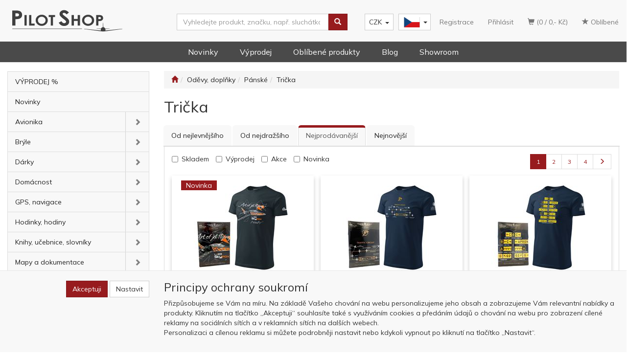

--- FILE ---
content_type: text/html; charset=utf-8
request_url: https://pilotshop.cz/odevy-doplnky/panske/tricka/
body_size: 23914
content:
<!DOCTYPE html>
<html id="ctl00_html1" xmlns="http://www.w3.org/1999/xhtml" lang="cs" xml:lang="cs">
<head id="ctl00_Head1"><script async src="https://www.googletagmanager.com/gtag/js?id=G-3D7H8LWR8G"></script>
<script>
window.dataLayer = window.dataLayer || [];
function gtag(){dataLayer.push(arguments);}
gtag('js', new Date());

gtag('consent', 'default',   {'ad_storage': 'denied', 
                                            'ad_user_data': 'denied', 
                                            'ad_personalization': 'denied', 
                                            'analytics_storage': 'denied',
                                            'functionality_storage': 'denied',
                                            'personalization_storage': 'denied',
                                            'security_storage': 'granted',
                                            'anonymize_ip': true, 'client_id': 'kmgljlrcgz5nnuwsoi54pdsw', 
                                            'debug_mode': false });
gtag('config', 'G-3D7H8LWR8G');
</script>
<script>
gtag('event','view_item_list',{"user_id":"d41d8cd98f00b204e9800998ecf8427e","item_list_name":"Oděvy, Doplňky | Pánské | Trička","value":"Oděvy, Doplňky | Pánské | Trička","items":[{"item_id":"~400000S1C","item_name":"ANTONIO Tričko L-39 SKYFOX šedé, L","index":0,"price":559.0,"discount":0.0,"item_category":"Oděvy, Doplňky","item_category2":"Pánské","item_category3":"Trička"},{"item_id":"~400000S1B","item_name":"ANTONIO Tričko L-39 SKYFOX šedé, M","index":1,"price":559.0,"discount":0.0,"item_category":"Oděvy, Doplňky","item_category2":"Pánské","item_category3":"Trička"},{"item_id":"~400000S1D","item_name":"ANTONIO Tričko L-39 SKYFOX šedé, XL","index":2,"price":559.0,"discount":0.0,"item_category":"Oděvy, Doplňky","item_category2":"Pánské","item_category3":"Trička"},{"item_id":"53J0000401","item_name":"ANTONIO Tričko Letištní okruh, M","index":3,"price":559.0,"discount":0.0,"item_category":"Oděvy, Doplňky","item_category2":"Pánské","item_category3":"Trička"},{"item_id":"5DJ0000401","item_name":"ANTONIO Tričko Letecká ICAO abeceda, L","index":4,"price":559.0,"discount":0.0,"item_category":"Oděvy, Doplňky","item_category2":"Pánské","item_category3":"Trička"},{"item_id":"73J0000401","item_name":"ANTONIO Tričko Letištní okruh, XL","index":5,"price":559.0,"discount":0.0,"item_category":"Oděvy, Doplňky","item_category2":"Pánské","item_category3":"Trička"},{"item_id":"7JT6000401","item_name":"ANTONIO Tričko PILOT černé, L","index":6,"price":559.0,"discount":0.0,"item_category":"Oděvy, Doplňky","item_category2":"Pánské","item_category3":"Trička"},{"item_id":"ADA0000401","item_name":"ANTONIO Tričko dvouplošník ANDULA, L","index":7,"price":559.0,"discount":0.0,"item_category":"Oděvy, Doplňky","item_category2":"Pánské","item_category3":"Trička"},{"item_id":"13J0000401","item_name":"ANTONIO Tričko Letištní značení, M","index":8,"price":559.0,"discount":0.0,"item_category":"Oděvy, Doplňky","item_category2":"Pánské","item_category3":"Trička"},{"item_id":"HKE7000401","item_name":"ANTONIO Tričko WINGS pro letce, M","index":9,"price":559.0,"discount":0.0,"item_category":"Oděvy, Doplňky","item_category2":"Pánské","item_category3":"Trička"},{"item_id":"JKE7000401","item_name":"ANTONIO Tričko WINGS pro letce, XL","index":10,"price":559.0,"discount":0.0,"item_category":"Oděvy, Doplňky","item_category2":"Pánské","item_category3":"Trička"},{"item_id":"1IO6000401","item_name":"ANTONIO Tričko Zlín Z-37 BUMBLEBEE, M","index":11,"price":559.0,"discount":0.0,"item_category":"Oděvy, Doplňky","item_category2":"Pánské","item_category3":"Trička"},{"item_id":"~400000D0L","item_name":"Alpha Industries Tričko Label tm. šedé, XXL","index":12,"price":679.0,"discount":204.0,"item_category":"Oděvy, Doplňky","item_category2":"Pánské","item_category3":"Trička"},{"item_id":"PY80000401","item_name":"ANTONIO Tričko JAS-39/C Gripen, XL","index":13,"price":559.0,"discount":0.0,"item_category":"Oděvy, Doplňky","item_category2":"Pánské","item_category3":"Trička"},{"item_id":"8JR5000401","item_name":"ANTONIO Tričko letadlo P-38 LIGHTNING, XXL","index":14,"price":559.0,"discount":0.0,"item_category":"Oděvy, Doplňky","item_category2":"Pánské","item_category3":"Trička"},{"item_id":"23J0000401","item_name":"ANTONIO Tričko Letištní značení, L","index":15,"price":559.0,"discount":0.0,"item_category":"Oděvy, Doplňky","item_category2":"Pánské","item_category3":"Trička"},{"item_id":"LY80000401","item_name":"ANTONIO Tričko P-51 MUSTANG, L","index":16,"price":559.0,"discount":0.0,"item_category":"Oděvy, Doplňky","item_category2":"Pánské","item_category3":"Trička"},{"item_id":"RIR5000401","item_name":"ANTONIO Tričko vrtulník APACHE AH-64D, XL","index":17,"price":559.0,"discount":0.0,"item_category":"Oděvy, Doplňky","item_category2":"Pánské","item_category3":"Trička"},{"item_id":"~400000L12","item_name":"EEROPLANE Tričko Airbus A320 černé, M","index":18,"price":749.0,"discount":0.0,"item_category":"Oděvy, Doplňky","item_category2":"Pánské","item_category3":"Trička"},{"item_id":"TJH7000401","item_name":"EEROPLANE Tričko Cessna 172 tm. modrá, XL","index":19,"price":749.0,"discount":0.0,"item_category":"Oděvy, Doplňky","item_category2":"Pánské","item_category3":"Trička"},{"item_id":"~400000M0C","item_name":"RED BULL Tričko Flying Bulls AIRFLOW, L","index":20,"price":799.0,"discount":0.0,"item_category":"Oděvy, Doplňky","item_category2":"Pánské","item_category3":"Trička"},{"item_id":"JIR6000401","item_name":"ANTONIO Tričko ADVENTURE FLIGHT, XXL","index":21,"price":559.0,"discount":0.0,"item_category":"Oděvy, Doplňky","item_category2":"Pánské","item_category3":"Trička"},{"item_id":"63I0000401","item_name":"ANTONIO Tričko Douglas DC-3 bílé, L","index":22,"price":559.0,"discount":0.0,"item_category":"Oděvy, Doplňky","item_category2":"Pánské","item_category3":"Trička"},{"item_id":"KZA0000401","item_name":"ANTONIO Tričko F-16CJ FIGHTING FALCON, L","index":23,"price":559.0,"discount":0.0,"item_category":"Oděvy, Doplňky","item_category2":"Pánské","item_category3":"Trička"},{"item_id":"DZA0000401","item_name":"ANTONIO Tričko L-159 ALCA šedé, M","index":24,"price":559.0,"discount":0.0,"item_category":"Oděvy, Doplňky","item_category2":"Pánské","item_category3":"Trička"},{"item_id":"1IK7000401","item_name":"ANTONIO Tričko L-29 DELFÍN, M","index":25,"price":559.0,"discount":0.0,"item_category":"Oděvy, Doplňky","item_category2":"Pánské","item_category3":"Trička"}]});
</script>
<script>
window.dataLayer = window.dataLayer || [];
function gtag(){dataLayer.push(arguments);}
gtag('consent', 'default',   {'ad_storage': 'denied', 
                                            'ad_user_data': 'denied', 
                                            'analytics_storage': 'denied',
                                            'ad_personalization': 'denied', 
                                            'functionality_storage': 'denied',
                                            'personalization_storage': 'denied',
                                            'security_storage': 'granted',
                                            'anonymize_ip': true, 'client_id': 'kmgljlrcgz5nnuwsoi54pdsw' });
</script><script async src="https://www.googletagmanager.com/gtag/js?id=AW-799144944"></script>
<script>
window.dataLayer = window.dataLayer || [];
function gtag(){dataLayer.push(arguments);}
gtag('js', new Date());

gtag('config', 'AW-799144944',{'allow_enhanced_conversions':true});
</script>
<script>
gtag('event','view_item_list', {
'send_to': 'AW-799144944',
'value': 'Oděvy, Doplňky | Pánské | Trička',
});
</script>
<link rel='preconnect' href='//ajax.googleapis.com'><title>
	Trička | Pilot Shop
</title><meta name="viewport" content="width=device-width, initial-scale=1.0, minimum-scale=1.0, maximum-scale=1.0" />
        <meta http-equiv="Content-Type" content="text/html; charset=utf-8" />
        <script type='text/javascript' src="//ajax.googleapis.com/ajax/libs/jquery/3.3.1/jquery.min.js"></script>
        
        <script src="/js?v=jiO4pB7n0AAYTzDPI_pOHWK6pcxdfqO35H-FUeNYX5M1" language="javascript" type="text/javascript"></script>
    <link rel="preconnect" href="https://fonts.gstatic.com">
<link href="https://fonts.googleapis.com/css2?family=Mulish:wght@400;600;700&display=swap" rel="stylesheet"> 
<meta name="google-site-verification" content="T7_fqayEqo5TPk5iNt1OCYL7VsQSrmo3ubopEN_tuvs" />
<!-- TrustBox script --><script type="text/javascript" src="//widget.trustpilot.com/bootstrap/v5/tp.widget.bootstrap.min.js" async></script><!-- End TrustBox script --><link media="all" href="/App_Themes/Default/css/bootstrap.css?v=e202a8348d93991f8c0b705bfd9e67e7" type="text/css" rel="stylesheet" /><link media="all" href="/App_Themes/Default/css/custom1.css?v=6411d4b9ff49dcc8603f22443b029100" type="text/css" rel="stylesheet" /><link media="all" href="/App_Themes/Default/css/easyautocomplete.css?v=1c75a12c5621d5905d175750ab41aeaf" type="text/css" rel="stylesheet" /><link media="all" href="/App_Themes/Default/css/nivoslider.css?v=adb17370054967965b8f88f11cb38fea" type="text/css" rel="stylesheet" /><link media="all" href="/App_Themes/Default/css/nivosliderdefault.css?v=8fbcd962caa26fc4dadd4eb554207372" type="text/css" rel="stylesheet" /><link media="all" href="/App_Themes/Default/css/owl.carousel.css?v=b9e292060e3761d2c7bcab14d72e50ad" type="text/css" rel="stylesheet" /><link media="all" href="/App_Themes/Default/css/swiper.css?v=4da9a1b8a7fc09db17277c16ed9aeeb3" type="text/css" rel="stylesheet" /><meta name="description" content="Oděvy, Doplňky | Pánské | Trička" /><meta name="keywords" content="Oděvy,,Doplňky,|,Pánské,|,Trička" /><meta name="author" content="OKAVIATION" /><meta name="copyright" content="OKAVIATION" /><meta name="robots" content="index,follow" /><meta name="googlebot" content="index,follow" /><!--[if lt IE 9]><script src="https://oss.maxcdn.com/html5shiv/3.7.2/html5shiv.min.js"></script><script src="https://oss.maxcdn.com/respond/1.4.2/respond.min.js"></script><![endif]--><style type="text/css">
	.ctl00_ewpz1_mainTemplateCtrl_colleft_TCWebPartZone1_0 { border-color:Black;border-width:0px;border-style:Solid; }
	.ctl00_ewpz1_mainTemplateCtrl_colleft_TCWebPartZone1_1 {  }

</style></head>
<body id="ctl00_bodymaster">
    
    <form method="post" action="/odevy-doplnky/panske/tricka/" onsubmit="javascript:return WebForm_OnSubmit();" id="aspnetForm">
<div>
<input type="hidden" name="__WPPS" id="__WPPS" value="s" />
<input type="hidden" name="__EVENTTARGET" id="__EVENTTARGET" value="" />
<input type="hidden" name="__EVENTARGUMENT" id="__EVENTARGUMENT" value="" />
<input type="hidden" name="__LASTFOCUS" id="__LASTFOCUS" value="" />
<input type="hidden" name="__VIEWSTATE" id="__VIEWSTATE" value="/wEPZwUPOGRlNWJkNzI0ZTU1NGIxMpIiSzY3aj9PASYrO6rEbX5NsELfijdx7podHUjEVZE=" />
</div>

<script type="text/javascript">
//<![CDATA[
var theForm = document.forms['aspnetForm'];
if (!theForm) {
    theForm = document.aspnetForm;
}
function __doPostBack(eventTarget, eventArgument) {
    if (!theForm.onsubmit || (theForm.onsubmit() != false)) {
        theForm.__EVENTTARGET.value = eventTarget;
        theForm.__EVENTARGUMENT.value = eventArgument;
        theForm.submit();
    }
}
//]]>
</script>


<script src="/WebResource.axd?d=zirRwtog7vtEJu8U1-fcm1ucVwa_o5-DA6QFUgDy9lnGU_-yfaRgB-Uf9ar-Xnii-2jolWx3eoSMNRWN6bMBJ4qZ6945hKoY1sDnrak8WyY1&amp;t=638901608248157332" type="text/javascript"></script>


<script type="text/javascript">
//<![CDATA[
var __cultureInfo = {"name":"cs-CZ","numberFormat":{"CurrencyDecimalDigits":2,"CurrencyDecimalSeparator":",","IsReadOnly":false,"CurrencyGroupSizes":[3],"NumberGroupSizes":[3],"PercentGroupSizes":[3],"CurrencyGroupSeparator":" ","CurrencySymbol":"Kč","NaNSymbol":"NaN","CurrencyNegativePattern":8,"NumberNegativePattern":1,"PercentPositivePattern":0,"PercentNegativePattern":0,"NegativeInfinitySymbol":"-∞","NegativeSign":"-","NumberDecimalDigits":2,"NumberDecimalSeparator":",","NumberGroupSeparator":" ","CurrencyPositivePattern":3,"PositiveInfinitySymbol":"∞","PositiveSign":"+","PercentDecimalDigits":2,"PercentDecimalSeparator":",","PercentGroupSeparator":" ","PercentSymbol":"%","PerMilleSymbol":"‰","NativeDigits":["0","1","2","3","4","5","6","7","8","9"],"DigitSubstitution":1},"dateTimeFormat":{"AMDesignator":"dop.","Calendar":{"MinSupportedDateTime":"\/Date(-62135596800000)\/","MaxSupportedDateTime":"\/Date(253402297199999)\/","AlgorithmType":1,"CalendarType":1,"Eras":[1],"TwoDigitYearMax":2029,"IsReadOnly":false},"DateSeparator":".","FirstDayOfWeek":1,"CalendarWeekRule":2,"FullDateTimePattern":"dddd d. MMMM yyyy H:mm:ss","LongDatePattern":"dddd d. MMMM yyyy","LongTimePattern":"H:mm:ss","MonthDayPattern":"d. MMMM","PMDesignator":"odp.","RFC1123Pattern":"ddd, dd MMM yyyy HH\u0027:\u0027mm\u0027:\u0027ss \u0027GMT\u0027","ShortDatePattern":"dd.MM.yyyy","ShortTimePattern":"H:mm","SortableDateTimePattern":"yyyy\u0027-\u0027MM\u0027-\u0027dd\u0027T\u0027HH\u0027:\u0027mm\u0027:\u0027ss","TimeSeparator":":","UniversalSortableDateTimePattern":"yyyy\u0027-\u0027MM\u0027-\u0027dd HH\u0027:\u0027mm\u0027:\u0027ss\u0027Z\u0027","YearMonthPattern":"MMMM yyyy","AbbreviatedDayNames":["ne","po","út","st","čt","pá","so"],"ShortestDayNames":["ne","po","út","st","čt","pá","so"],"DayNames":["neděle","pondělí","úterý","středa","čtvrtek","pátek","sobota"],"AbbreviatedMonthNames":["led","úno","bře","dub","kvě","čvn","čvc","srp","zář","říj","lis","pro",""],"MonthNames":["leden","únor","březen","duben","květen","červen","červenec","srpen","září","říjen","listopad","prosinec",""],"IsReadOnly":false,"NativeCalendarName":"Gregoriánský kalendář","AbbreviatedMonthGenitiveNames":["led","úno","bře","dub","kvě","čvn","čvc","srp","zář","říj","lis","pro",""],"MonthGenitiveNames":["ledna","února","března","dubna","května","června","července","srpna","září","října","listopadu","prosince",""]},"eras":[1,"n. l.",null,0]};//]]>
</script>

<script src="/ScriptResource.axd?d=lXlMeT6qhEDMv3EEHZuU_b0lZCiskf7IW3b--LvD82tn8atut65rSesvhHSpllBBOrjZTLBtUC3q7c-AtI0AitI390oVWlSeWpQi1VwJCGrxNI048aimwMlPpx1Dm9AEZZgi3zIQzvfw-YvCOSeQYozTxx-RlIW37vF_yVsdEl41&amp;t=5c0e0825" type="text/javascript"></script>
<script src="/ScriptResource.axd?d=LfQY-cCzoaX63ZilkE9ykWj8EOZkawoPmmlMMNruZSwSOum_hcmHYRp8f9OkaPQ4x9YMAnvSGfHwDbyTB5xKFuldqSYWVYVowWJtCdbE1t9gk3bw2YOiL11ARyNcl90Yf4Z55h_xoWUf6qeoKssqGwuTgkO_SKZe7r0U9nfG-eB-sM8fzx0I_7yKwqfT_BPl0&amp;t=5c0e0825" type="text/javascript"></script>
<script type="text/javascript">
//<![CDATA[
var PageMethods = function() {
PageMethods.initializeBase(this);
this._timeout = 0;
this._userContext = null;
this._succeeded = null;
this._failed = null;
}
PageMethods.prototype = {
_get_path:function() {
 var p = this.get_path();
 if (p) return p;
 else return PageMethods._staticInstance.get_path();},
GetAutoCompleteSearchTextSTART2022:function(prefixText,count,contextKey,succeededCallback, failedCallback, userContext) {
return this._invoke(this._get_path(), 'GetAutoCompleteSearchTextSTART2022',false,{prefixText:prefixText,count:count,contextKey:contextKey},succeededCallback,failedCallback,userContext); },
GetAutoCompleteSearchText:function(prefixText,count,contextKey,succeededCallback, failedCallback, userContext) {
return this._invoke(this._get_path(), 'GetAutoCompleteSearchText',false,{prefixText:prefixText,count:count,contextKey:contextKey},succeededCallback,failedCallback,userContext); },
PostAutoCompleteSearchAddToCart:function(itemId,quantity,succeededCallback, failedCallback, userContext) {
return this._invoke(this._get_path(), 'PostAutoCompleteSearchAddToCart',false,{itemId:itemId,quantity:quantity},succeededCallback,failedCallback,userContext); },
CategoryGridGetRows:function(currpage,pagerows,succeededCallback, failedCallback, userContext) {
return this._invoke(this._get_path(), 'CategoryGridGetRows',false,{currpage:currpage,pagerows:pagerows},succeededCallback,failedCallback,userContext); }}
PageMethods.registerClass('PageMethods',Sys.Net.WebServiceProxy);
PageMethods._staticInstance = new PageMethods();
PageMethods.set_path = function(value) { PageMethods._staticInstance.set_path(value); }
PageMethods.get_path = function() { return PageMethods._staticInstance.get_path(); }
PageMethods.set_timeout = function(value) { PageMethods._staticInstance.set_timeout(value); }
PageMethods.get_timeout = function() { return PageMethods._staticInstance.get_timeout(); }
PageMethods.set_defaultUserContext = function(value) { PageMethods._staticInstance.set_defaultUserContext(value); }
PageMethods.get_defaultUserContext = function() { return PageMethods._staticInstance.get_defaultUserContext(); }
PageMethods.set_defaultSucceededCallback = function(value) { PageMethods._staticInstance.set_defaultSucceededCallback(value); }
PageMethods.get_defaultSucceededCallback = function() { return PageMethods._staticInstance.get_defaultSucceededCallback(); }
PageMethods.set_defaultFailedCallback = function(value) { PageMethods._staticInstance.set_defaultFailedCallback(value); }
PageMethods.get_defaultFailedCallback = function() { return PageMethods._staticInstance.get_defaultFailedCallback(); }
PageMethods.set_enableJsonp = function(value) { PageMethods._staticInstance.set_enableJsonp(value); }
PageMethods.get_enableJsonp = function() { return PageMethods._staticInstance.get_enableJsonp(); }
PageMethods.set_jsonpCallbackParameter = function(value) { PageMethods._staticInstance.set_jsonpCallbackParameter(value); }
PageMethods.get_jsonpCallbackParameter = function() { return PageMethods._staticInstance.get_jsonpCallbackParameter(); }
PageMethods.set_path("./");
PageMethods.GetAutoCompleteSearchTextSTART2022= function(prefixText,count,contextKey,onSuccess,onFailed,userContext) {PageMethods._staticInstance.GetAutoCompleteSearchTextSTART2022(prefixText,count,contextKey,onSuccess,onFailed,userContext); }
PageMethods.GetAutoCompleteSearchText= function(prefixText,count,contextKey,onSuccess,onFailed,userContext) {PageMethods._staticInstance.GetAutoCompleteSearchText(prefixText,count,contextKey,onSuccess,onFailed,userContext); }
PageMethods.PostAutoCompleteSearchAddToCart= function(itemId,quantity,onSuccess,onFailed,userContext) {PageMethods._staticInstance.PostAutoCompleteSearchAddToCart(itemId,quantity,onSuccess,onFailed,userContext); }
PageMethods.CategoryGridGetRows= function(currpage,pagerows,onSuccess,onFailed,userContext) {PageMethods._staticInstance.CategoryGridGetRows(currpage,pagerows,onSuccess,onFailed,userContext); }
var gtc = Sys.Net.WebServiceProxy._generateTypedConstructor;
Type.registerNamespace('WebCtrlLib');
if (typeof(WebCtrlLib.CategoryGridItem) === 'undefined') {
WebCtrlLib.CategoryGridItem=gtc("WebCtrlLib.CategoryGridItem");
WebCtrlLib.CategoryGridItem.registerClass('WebCtrlLib.CategoryGridItem');
}
function WebForm_OnSubmit() {
null;
return true;
}
//]]>
</script>

<div>

	<input type="hidden" name="__VIEWSTATEGENERATOR" id="__VIEWSTATEGENERATOR" value="9E3BDDCF" />
</div>
        <script type="text/javascript">
//<![CDATA[
Sys.WebForms.PageRequestManager._initialize('ctl00$ScriptManager1', 'aspnetForm', ['tctl00$ewpz1$mainTemplateCtrl$header$updatePanelCart2','','tctl00$ewpz1$mainTemplateCtrl$header$updatePanelCart1','','tctl00$ewpz1$mainTemplateCtrl$header$SearchNavBar2$upDocumentType','','tctl00$ewpz1$mainTemplateCtrl$header$SearchNavBar5$upDocumentType','','tctl00$ewpz1$mainTemplateCtrl$updatePanelMain','','tctl00$ewpz1$mainTemplateCtrl$footer$updatePanelCart3','','tctl00$updatePanel1',''], ['ctl00$ScriptManager1',''], [], 90, 'ctl00');
//]]>
</script>
<input type="hidden" name="ctl00$ScriptManager1" id="ctl00_ScriptManager1" />
<script type="text/javascript">
//<![CDATA[
Sys.Application.setServerId("ctl00_ScriptManager1", "ctl00$ScriptManager1");
Sys.Application._enableHistoryInScriptManager();
//]]>
</script>

        <script language="JavaScript" type="text/javascript">
            var prm = Sys.WebForms.PageRequestManager.getInstance();
            prm.add_initializeRequest(InitializeRequest);
            prm.add_endRequest(EndRequest);
        </script>

        <span id="ctl00_webPartManager1"></span>
        

        

        

        <div class='maindiv-null'>
            <div id="megadiv-null">
                <div id="ctl00_ewpz1_mainTemplateCtrl_header_head">

</div>
<div id="fb-root"></div>
<script async defer crossorigin="anonymous" src="https://connect.facebook.net/en_US/sdk.js#xfbml=1&version=v12.0" nonce="NnfUEQTI"></script>

<nav class="navbar navbar-default navbar-fixed-top custom-header-navbar" role="navigation">
    <div class="container">
		<div class="row">
			<div class="hidden-xs col-sm-4 col-md-2">
				<div class="noborder custom-thumb-header">
					<a href="/">
						<img src="/userdata/images/logo.svg" alt="Logo" class="img-responsive logo-top-left"/>						
					</a>
				</div>
			</div>
			<div class="col-xs-12 col-sm-8 col-md-10 custom-header-xs-height">				
				<div class="navbar-brand visible-xs">
					<a href="/"><img src="/userdata/images/logo.svg" alt="Logo" class="img-responsive logo-top-left logo-top-left-mobile"/></a>				
				</div>
				<div class="nav navbar-nav navbar-left header-row-contact hidden-xs hidden-sm hidden-md">
					<div class="bn-mail-header"><a href="mailto:shop@pilotshop.cz">shop@pilotshop.cz</a></div>
					<div class="bn-tel-header"><a href='callto:+420602251598'>+420 602 251 598</a></div>
				</div>			

				<button type="button" class="navbar-toggle visible-xs visible-sm" data-toggle="collapse" data-target=".sidebar-navbar-collapse" onclick="$('html,body').animate({scrollTop:0},'slow');return false;">
					<span class="sr-only">Toggle navigation</span>
					<span class="icon-bar"></span>
					<span class="icon-bar"></span>
					<span class="icon-bar"></span>
					<span class="icon-bar"></span>
				</button>
				<button type="button" class="navbar-toggle" data-toggle="collapse" data-target=".login-navbar-collapse">
					<span class="sr-only">Toggle navigation</span>
					<span class="glyphicon glyphicon-user"></span>
				</button>
				<!--
				<button type="button" id="navbar-toggle4" class="navbar-toggle collapsed custom-button-search-toggle" data-toggle="collapse" data-target=".search-navbar-collapse">
					<span class="sr-only">Toggle search</span>
					<span class="glyphicon glyphicon-search"></span>
				</button>
				-->
				<div id="ctl00_ewpz1_mainTemplateCtrl_header_updatePanelCart2">
	 
						<a class='navbar-toggle btn visible-xs visible-sm' href='/filtr/oblibene/' title='Oblíbené zboží'><span class='glyphicon glyphicon-star'></span></a><a class='navbar-toggle btn visible-xs visible-sm' href='/webform5.aspx'><span class='glyphicon glyphicon-shopping-cart' aria-label='Nákupní košík'></span>&nbsp;0</a>
					
</div>
				
				
				<div class="collapse navbar-collapse" id="bs-example-navbar-collapse-1">
					<div id="ctl00_ewpz1_mainTemplateCtrl_header_updatePanelCart1">
	    								
							<ul class="nav navbar-nav navbar-right nav-top-margin visible-md visible-lg">
								<li class='bncart'><a class='btn' href='/webform5.aspx'><span class='glyphicon glyphicon-shopping-cart' aria-label='Nákupní košík'></span> (0 /  0,-&nbsp;Kč)</a></li><li class='bnfavourites'><a class='btn' href='/filtr/oblibene/' title='Oblíbené zboží'><span class='glyphicon glyphicon-star'></span> Oblíbené</a></li>
							</ul>
						
</div>
					<ul class="nav navbar-nav navbar-right nav-top-margin hidden-xs hidden-sm">
						<li class='bnregister'><a class='btn' href='/webform4a.aspx?return_url=%2fodevy-doplnky%2fpanske%2ftricka%2f'>Registrace</a></li><li class='bnlogin'><a id="ctl00_ewpz1_mainTemplateCtrl_header_LoginNavBar_BnLoginForm" class="btn" href="javascript:__doPostBack(&#39;ctl00$ewpz1$mainTemplateCtrl$header$LoginNavBar$BnLoginForm&#39;,&#39;&#39;)">Přihlásit</a></li>
					</ul>
					<div class="navbar-brand navbar-right custom-navbar-langs">
						<div class="btn-group group-md">
						  <button type="button" class="btn btn-default btn-language dropdown-toggle" data-toggle="dropdown" aria-haspopup="true" aria-expanded="false">
							<span class="jazyky cs"><a id="cz" href="/" title="Piloshop - CZ"></a></span>    
							<span class="caret"></span>
						  </button>
						  <ul class="dropdown-menu jazyky">
							<li><span class="jazyky en"><a id="en" href="/en/" title="Piloshop - EN"></a></span></li>
						  </ul>
						</div>
					</div>
					<div class="meny">
						<div class='dropdown currency-bar '><button class='btn btn-default dropdown-toggle' type='button' id='currency-bar-btn' data-toggle='dropdown' aria-haspopup='true' aria-expanded='true'>CZK<span class='caret'></span></button><ul class='dropdown-menu' aria-labelledby='currency-bar-btn'><li><a id='ctl00_ewpz1_mainTemplateCtrl_header_LangNavBar1_ctl03' href="javascript:__doPostBack('ctl00$ewpz1$mainTemplateCtrl$header$LangNavBar1$ctl03','');">EUR</a></li></ul></div>
					</div>
					<div class="navbar-form navbar-right search-header hidden-xs hidden-sm" role="search">
						<div id="ctl00_ewpz1_mainTemplateCtrl_header_SearchNavBar2">
	<div id="ctl00_ewpz1_mainTemplateCtrl_header_SearchNavBar2_upDocumentType">
		<div class='input-group'><input name="ctl00$ewpz1$mainTemplateCtrl$header$SearchNavBar2$tbSearchText" type="search" id="ctl00_ewpz1_mainTemplateCtrl_header_SearchNavBar2_tbSearchText" class="form-control searchnavbar-input" onkeydown="javascript:KeyDownHandler(event,&#39;ctl00$ewpz1$mainTemplateCtrl$header$SearchNavBar2$BnVyhledat1&#39;);" placeholder="Vyhledejte produkt, značku, např. sluchátka" /><span class='input-group-btn'><a id="ctl00_ewpz1_mainTemplateCtrl_header_SearchNavBar2_BnVyhledat1" class="btn btn-primary btn-search" aria-label="Vyhledat" href="javascript:__doPostBack(&#39;ctl00$ewpz1$mainTemplateCtrl$header$SearchNavBar2$BnVyhledat1&#39;,&#39;&#39;)" style="cursor:pointer;"><span class='glyphicon glyphicon-search'></span></a></span></div>
	</div>
</div>
					</div>		
				</div>
			</div>
			
			
			<div class="visible-xs visible-sm login-nav-col">	
				<ul class="navbar-form nav navbar-nav navbar-right login-navbar-collapse collapse">
					<li class='bnregister'><a class='btn' href='/webform4a.aspx?return_url=%2fodevy-doplnky%2fpanske%2ftricka%2f'>Registrace</a></li><li class='bnlogin'><a id="ctl00_ewpz1_mainTemplateCtrl_header_LoginNavBar2_BnLoginForm" class="btn" href="javascript:__doPostBack(&#39;ctl00$ewpz1$mainTemplateCtrl$header$LoginNavBar2$BnLoginForm&#39;,&#39;&#39;)">Přihlásit</a></li>
				</ul>
			</div>

        </div>
    </div>
 <div class="container menuBar">
        <ul>
			<li><a href="/novinky/">Novinky</a></li>
			<li><a href="/vyprodej/">Výprodej</a></li>            
			<li><a href="/all/?favorite=true">Oblíbené produkty</a></li>            
			<li><a href="/aktuality/">Blog</a></li>            
			<li><a href="/dokument/kontakt/">Showroom</a></li>
        </ul>
    </div>
</nav>
<nav class="navbar navbar-default visible-xs visible-sm navbar-second-line" role="navigation">
	<div class="container">	
		<div class="visible-xs visible-sm search-col">			
			<div class="navbar-form navbar-right navbar-collapse-cust custom-search-nav-top " role="search">
				
				<div class="mobile second-line-mobile">
					<div class='dropdown currency-bar '><button class='btn btn-default dropdown-toggle' type='button' id='currency-bar-btn' data-toggle='dropdown' aria-haspopup='true' aria-expanded='true'>CZK<span class='caret'></span></button><ul class='dropdown-menu' aria-labelledby='currency-bar-btn'><li><a id='ctl00_ewpz1_mainTemplateCtrl_header_LangNavBar2_ctl03' href="javascript:__doPostBack('ctl00$ewpz1$mainTemplateCtrl$header$LangNavBar2$ctl03','');">EUR</a></li></ul></div>
				</div>
				<div class="navbar-right custom-navbar-langs mobile second-line-mobile">
					<div class="btn-group group-md">
					  <button type="button" class="btn btn-default btn-language navbar-toggle dropdown-toggle" data-toggle="dropdown" aria-haspopup="true" aria-expanded="false">
						<span class="jazyky cs"><a id="cz" href="/" title="Piloshop - CZ"></a></span>    
						<span class="caret"></span>
					  </button>
					  <ul class="dropdown-menu jazyky">
						<li><span class="jazyky en"><a id="en" href="/en/" title="Piloshop - EN"></a></span></li>
					  </ul>
					</div>
				</div>

				<div id="ctl00_ewpz1_mainTemplateCtrl_header_SearchNavBar5" class="mobileSearch">
	<div id="ctl00_ewpz1_mainTemplateCtrl_header_SearchNavBar5_upDocumentType">
		<div class='input-group'><input name="ctl00$ewpz1$mainTemplateCtrl$header$SearchNavBar5$tbSearchText" type="search" id="ctl00_ewpz1_mainTemplateCtrl_header_SearchNavBar5_tbSearchText" class="form-control searchnavbar-input" onkeydown="javascript:KeyDownHandler(event,&#39;ctl00$ewpz1$mainTemplateCtrl$header$SearchNavBar5$BnVyhledat1&#39;);" placeholder="Vyhledejte produkt, značku, např. sluchátka" /><span class='input-group-btn'><a id="ctl00_ewpz1_mainTemplateCtrl_header_SearchNavBar5_BnVyhledat1" class="btn btn-primary btn-search" aria-label="Vyhledat" href="javascript:__doPostBack(&#39;ctl00$ewpz1$mainTemplateCtrl$header$SearchNavBar5$BnVyhledat1&#39;,&#39;&#39;)" style="cursor:pointer;"><span class='glyphicon glyphicon-search'></span></a></span></div>
	</div>
</div>
			
			</div>
		</div>				
	</div>	
</nav>

<div class="container custom-container">
    <div class="row">
        

<div class="col-md-3">
    <!--
	<div class="text-center visible-xs">
        <a href="/">
		<img src="/userdata/images/logo.svg" alt="Logo" class="img-responsive logo-top-left"/>
	</a>		
    </div> -->
	
    <div class="sidebar-nav">
        <div class="navbar navbar-default" role="navigation" style="min-height: 0px; border: 0px;">
            <div class="navbar-collapse collapse sidebar-navbar-collapse" style="padding: 1px; border: 0px;">
                <div id="ctl00_ewpz1_mainTemplateCtrl_colleft_TCWebPartZone1">
	<div id="WebPart_MetaDataNavBar1">
		<div id="ctl00_webPartManager1_MetaDataNavBar1">

		</div>
	</div><div id="WebPart_TreeNavBar1">
		<ul class='nav sidebar'><li class='sidebar-item'><div class='row'><a class=' col-xs-12' href='/vyprodej/'>VÝPRODEJ %</a></div></li><li class='sidebar-item'><div class='row'><a class=' col-xs-12' href='/novinky/'>Novinky</a></div></li><li class='sidebar-item'><div class='row'><a class=' col-xs-10' href='/avionika/'>Avionika</a><a href='#m1660000401' class=' col-xs-2 accordion-toggle collapsed' data-toggle='collapse' aria-expanded='false' aria-label='kategorie' role='button'></a></div><ul id='m1660000401' class='nav collapse sidebar' aria-expanded='false'><li class='sidebar-item'><div class='row'><a class=' col-xs-12' href='/avionika/anteny/'>Antény</a></div></li><li class='sidebar-item'><div class='row'><a class=' col-xs-12' href='/avionika/aoa-indikatory/'>AOA / Indikátory</a></div></li><li class='sidebar-item'><div class='row'><a class=' col-xs-12' href='/avionika/audio-panely-interkomy/'>Audio panely / Interkomy</a></div></li><li class='sidebar-item'><div class='row'><a class=' col-xs-12' href='/avionika/flight-stream-moduly/'>Flight stream moduly </a></div></li><li class='sidebar-item'><div class='row'><a class=' col-xs-12' href='/avionika/letove-pristroje/'>Letové přístroje</a></div></li><li class='sidebar-item'><div class='row'><a class=' col-xs-12' href='/avionika/napajeni-usb-nabijeni/'>Napájení / USB nabíjení</a></div></li><li class='sidebar-item'><div class='row'><a class=' col-xs-12' href='/avionika/pitotovy-trubice/'>Pitotovy trubice</a></div></li></ul></li><li class='sidebar-item'><div class='row'><a class=' col-xs-10' href='/bryle/'>Brýle</a><a href='#mb910000401' class=' col-xs-2 accordion-toggle collapsed' data-toggle='collapse' aria-expanded='false' aria-label='kategorie' role='button'></a></div><ul id='mb910000401' class='nav collapse sidebar' aria-expanded='false'><li class='sidebar-item'><div class='row'><a class=' col-xs-12' href='/bryle/bigatmo/'>Bigatmo</a></div></li><li class='sidebar-item'><div class='row'><a class=' col-xs-12' href='/bryle/ray-ban/'>Ray-Ban</a></div></li><li class='sidebar-item'><div class='row'><a class=' col-xs-12' href='/bryle/red-bull/'>Red Bull</a></div></li><li class='sidebar-item'><div class='row'><a class=' col-xs-12' href='/bryle/ostatni/'>Ostatní</a></div></li></ul></li><li class='sidebar-item'><div class='row'><a class=' col-xs-10' href='/darky/'>Dárky</a><a href='#m4610000401' class=' col-xs-2 accordion-toggle collapsed' data-toggle='collapse' aria-expanded='false' aria-label='kategorie' role='button'></a></div><ul id='m4610000401' class='nav collapse sidebar' aria-expanded='false'><li class='sidebar-item'><div class='row'><a class=' col-xs-12' href='/darky/pro-domov/'>Pro domov</a></div></li><li class='sidebar-item'><div class='row'><a class=' col-xs-12' href='/darky/pro-muze/'>Pro muže</a></div></li><li class='sidebar-item'><div class='row'><a class=' col-xs-12' href='/darky/pro-zeny/'>Pro ženy</a></div></li><li class='sidebar-item'><div class='row'><a class=' col-xs-12' href='/darky/pro-deti/'>Pro děti</a></div></li><li class='sidebar-item'><div class='row'><a class=' col-xs-10' href='/darky/klicenky/'>Klíčenky</a><a href='#m7610000401' class=' col-xs-2 accordion-toggle collapsed' data-toggle='collapse' aria-expanded='false' aria-label='kategorie' role='button'></a></div><ul id='m7610000401' class='nav collapse sidebar' aria-expanded='false'><li class='sidebar-item'><div class='row'><a class=' col-xs-12' href='/darky/klicenky/kovove/'>Kovové</a></div></li><li class='sidebar-item'><div class='row'><a class=' col-xs-12' href='/darky/klicenky/latkove/'>Látkové</a></div></li><li class='sidebar-item'><div class='row'><a class=' col-xs-12' href='/darky/klicenky/letadla/'>Letadla</a></div></li><li class='sidebar-item'><div class='row'><a class=' col-xs-12' href='/darky/klicenky/na-krk/'>Na krk</a></div></li></ul></li><li class='sidebar-item'><div class='row'><a class=' col-xs-10' href='/darky/modni-doplnky/'>Módní doplňky</a><a href='#ma610000401' class=' col-xs-2 accordion-toggle collapsed' data-toggle='collapse' aria-expanded='false' aria-label='kategorie' role='button'></a></div><ul id='ma610000401' class='nav collapse sidebar' aria-expanded='false'><li class='sidebar-item'><div class='row'><a class=' col-xs-12' href='/darky/modni-doplnky/broze/'>Brože</a></div></li><li class='sidebar-item'><div class='row'><a class=' col-xs-12' href='/darky/modni-doplnky/knoflicky/'>Knoflíčky</a></div></li><li class='sidebar-item'><div class='row'><a class=' col-xs-12' href='/darky/modni-doplnky/kridla/'>Křídla</a></div></li><li class='sidebar-item'><div class='row'><a class=' col-xs-12' href='/darky/modni-doplnky/naramky/'>Náramky</a></div></li><li class='sidebar-item'><div class='row'><a class=' col-xs-10' href='/darky/modni-doplnky/odznaky-letadel/'>Odznaky letadel</a><a href='#md610000401' class=' col-xs-2 accordion-toggle collapsed' data-toggle='collapse' aria-expanded='false' aria-label='kategorie' role='button'></a></div><ul id='md610000401' class='nav collapse sidebar' aria-expanded='false'><li class='sidebar-item'><div class='row'><a class=' col-xs-12' href='/darky/modni-doplnky/odznaky-letadel/stribrne/'>Stříbrné</a></div></li><li class='sidebar-item'><div class='row'><a class=' col-xs-12' href='/darky/modni-doplnky/odznaky-letadel/zlate/'>Zlaté</a></div></li></ul></li><li class='sidebar-item'><div class='row'><a class=' col-xs-12' href='/darky/modni-doplnky/privesky/'>Přívěšky</a></div></li><li class='sidebar-item'><div class='row'><a class=' col-xs-12' href='/darky/modni-doplnky/spony/'>Spony</a></div></li></ul></li><li class='sidebar-item'><div class='row'><a class=' col-xs-10' href='/darky/samolepky/'>Samolepky</a><a href='#m26k0000401' class=' col-xs-2 accordion-toggle collapsed' data-toggle='collapse' aria-expanded='false' aria-label='kategorie' role='button'></a></div><ul id='m26k0000401' class='nav collapse sidebar' aria-expanded='false'><li class='sidebar-item'><div class='row'><a class=' col-xs-12' href='/darky/samolepky/samolepky/'>Samolepky</a></div></li><li class='sidebar-item'><div class='row'><a class=' col-xs-12' href='/darky/samolepky/samolepky-na-auto-male/'>Samolepky na auto - Malé</a></div></li><li class='sidebar-item'><div class='row'><a class=' col-xs-12' href='/darky/samolepky/samolepky-na-auto-velke/'>Samolepky na auto - Velké</a></div></li></ul></li><li class='sidebar-item'><div class='row'><a class=' col-xs-12' href='/darky/darkove-poukazy-pilotshop/'>Dárkové poukazy PilotShop</a></div></li></ul></li><li class='sidebar-item'><div class='row'><a class=' col-xs-10' href='/domacnost/'>Domácnost</a><a href='#m16i0000401' class=' col-xs-2 accordion-toggle collapsed' data-toggle='collapse' aria-expanded='false' aria-label='kategorie' role='button'></a></div><ul id='m16i0000401' class='nav collapse sidebar' aria-expanded='false'><li class='sidebar-item'><div class='row'><a class=' col-xs-12' href='/domacnost/hodiny/'>Hodiny</a></div></li><li class='sidebar-item'><div class='row'><a class=' col-xs-12' href='/domacnost/hracky/'>Hračky</a></div></li><li class='sidebar-item'><div class='row'><a class=' col-xs-12' href='/domacnost/hrnecky-podtacky/'>Hrnečky, Podtácky</a></div></li><li class='sidebar-item'><div class='row'><a class=' col-xs-12' href='/domacnost/letecke-cedule/'>Letecké cedule</a></div></li><li class='sidebar-item'><div class='row'><a class=' col-xs-12' href='/domacnost/magnetky/'>Magnetky</a></div></li><li class='sidebar-item'><div class='row'><a class=' col-xs-10' href='/domacnost/modely-letadel/'>Modely letadel</a><a href='#m76i0000401' class=' col-xs-2 accordion-toggle collapsed' data-toggle='collapse' aria-expanded='false' aria-label='kategorie' role='button'></a></div><ul id='m76i0000401' class='nav collapse sidebar' aria-expanded='false'><li class='sidebar-item'><div class='row'><a class=' col-xs-12' href='/domacnost/modely-letadel/deskove-modely/'>Deskové modely</a></div></li><li class='sidebar-item'><div class='row'><a class=' col-xs-10' href='/domacnost/modely-letadel/kovove/'>Kovové</a><a href='#m86j0000401' class=' col-xs-2 accordion-toggle collapsed' data-toggle='collapse' aria-expanded='false' aria-label='kategorie' role='button'></a></div><ul id='m86j0000401' class='nav collapse sidebar' aria-expanded='false'><li class='sidebar-item'><div class='row'><a class=' col-xs-12' href='/domacnost/modely-letadel/kovove/1-48/'>1:48</a></div></li><li class='sidebar-item'><div class='row'><a class=' col-xs-12' href='/domacnost/modely-letadel/kovove/1-72/'>1:72</a></div></li><li class='sidebar-item'><div class='row'><a class=' col-xs-12' href='/domacnost/modely-letadel/kovove/1-100/'>1:100</a></div></li><li class='sidebar-item'><div class='row'><a class=' col-xs-12' href='/domacnost/modely-letadel/kovove/1-200/'>1:200</a></div></li><li class='sidebar-item'><div class='row'><a class=' col-xs-12' href='/domacnost/modely-letadel/kovove/1-400/'>1:400</a></div></li><li class='sidebar-item'><div class='row'><a class=' col-xs-12' href='/domacnost/modely-letadel/kovove/1-500/'>1:500</a></div></li></ul></li><li class='sidebar-item'><div class='row'><a class=' col-xs-10' href='/domacnost/modely-letadel/plast-pryskyrice/'>Plast / Pryskyřice</a><a href='#mf6j0000401' class=' col-xs-2 accordion-toggle collapsed' data-toggle='collapse' aria-expanded='false' aria-label='kategorie' role='button'></a></div><ul id='mf6j0000401' class='nav collapse sidebar' aria-expanded='false'><li class='sidebar-item'><div class='row'><a class=' col-xs-12' href='/domacnost/modely-letadel/plast-pryskyrice/1-100/'>1:100</a></div></li><li class='sidebar-item'><div class='row'><a class=' col-xs-12' href='/domacnost/modely-letadel/plast-pryskyrice/1-200/'>1:200</a></div></li><li class='sidebar-item'><div class='row'><a class=' col-xs-12' href='/domacnost/modely-letadel/plast-pryskyrice/1-250/'>1:250</a></div></li><li class='sidebar-item'><div class='row'><a class=' col-xs-12' href='/domacnost/modely-letadel/plast-pryskyrice/1-48/'>1:48</a></div></li><li class='sidebar-item'><div class='row'><a class=' col-xs-12' href='/domacnost/modely-letadel/plast-pryskyrice/1-72/'>1:72</a></div></li></ul></li></ul></li><li class='sidebar-item'><div class='row'><a class=' col-xs-12' href='/domacnost/osusky/'>Osušky</a></div></li><li class='sidebar-item'><div class='row'><a class=' col-xs-12' href='/domacnost/rohozky/'>Rohožky</a></div></li><li class='sidebar-item'><div class='row'><a class=' col-xs-10' href='/domacnost/samolepky/'>Samolepky</a><a href='#m16j0000401' class=' col-xs-2 accordion-toggle collapsed' data-toggle='collapse' aria-expanded='false' aria-label='kategorie' role='button'></a></div><ul id='m16j0000401' class='nav collapse sidebar' aria-expanded='false'><li class='sidebar-item'><div class='row'><a class=' col-xs-12' href='/domacnost/samolepky/samolepky/'>Samolepky</a></div></li><li class='sidebar-item'><div class='row'><a class=' col-xs-12' href='/domacnost/samolepky/samolepky-na-auto-male/'>Samolepky na auto - Malé</a></div></li><li class='sidebar-item'><div class='row'><a class=' col-xs-12' href='/domacnost/samolepky/samolepky-na-auto-velke/'>Samolepky na auto - Velké</a></div></li></ul></li><li class='sidebar-item'><div class='row'><a class=' col-xs-12' href='/domacnost/vanocni-ozdoby/'>Vánoční ozdoby</a></div></li><li class='sidebar-item'><div class='row'><a class=' col-xs-12' href='/domacnost/vrtule/'>Vrtule</a></div></li><li class='sidebar-item'><div class='row'><a class=' col-xs-12' href='/domacnost/darkove-poukazy-pilotshop/'>Dárkové poukazy Pilotshop</a></div></li></ul></li><li class='sidebar-item'><div class='row'><a class=' col-xs-10' href='/gps-navigace/'>GPS, navigace</a><a href='#mp610000401' class=' col-xs-2 accordion-toggle collapsed' data-toggle='collapse' aria-expanded='false' aria-label='kategorie' role='button'></a></div><ul id='mp610000401' class='nav collapse sidebar' aria-expanded='false'><li class='sidebar-item'><div class='row'><a class=' col-xs-12' href='/gps-navigace/gps/'>GPS</a></div></li><li class='sidebar-item'><div class='row'><a class=' col-xs-12' href='/gps-navigace/navdata-hardware/'>Navdata hardware</a></div></li><li class='sidebar-item'><div class='row'><a class=' col-xs-12' href='/gps-navigace/prislusenstvi/'>Příslušenství</a></div></li></ul></li><li class='sidebar-item'><div class='row'><a class=' col-xs-10' href='/hodinky-hodiny/'>Hodinky, hodiny</a><a href='#mt610000401' class=' col-xs-2 accordion-toggle collapsed' data-toggle='collapse' aria-expanded='false' aria-label='kategorie' role='button'></a></div><ul id='mt610000401' class='nav collapse sidebar' aria-expanded='false'><li class='sidebar-item'><div class='row'><a class=' col-xs-12' href='/hodinky-hodiny/caterpillar-cat/'>Caterpillar CAT</a></div></li><li class='sidebar-item'><div class='row'><a class=' col-xs-12' href='/hodinky-hodiny/fortis/'>FORTIS</a></div></li><li class='sidebar-item'><div class='row'><a class=' col-xs-10' href='/hodinky-hodiny/garmin/'>Garmin</a><a href='#mw610000401' class=' col-xs-2 accordion-toggle collapsed' data-toggle='collapse' aria-expanded='false' aria-label='kategorie' role='button'></a></div><ul id='mw610000401' class='nav collapse sidebar' aria-expanded='false'><li class='sidebar-item'><div class='row'><a class=' col-xs-12' href='/hodinky-hodiny/garmin/hodinky/'>Hodinky</a></div></li><li class='sidebar-item'><div class='row'><a class=' col-xs-10' href='/hodinky-hodiny/garmin/prislusenstvi/'>Příslušenství</a><a href='#my610000401' class=' col-xs-2 accordion-toggle collapsed' data-toggle='collapse' aria-expanded='false' aria-label='kategorie' role='button'></a></div><ul id='my610000401' class='nav collapse sidebar' aria-expanded='false'><li class='sidebar-item'><div class='row'><a class=' col-xs-12' href='/hodinky-hodiny/garmin/prislusenstvi/mach-1/'>Mach 1</a></div></li><li class='sidebar-item'><div class='row'><a class=' col-xs-12' href='/hodinky-hodiny/garmin/prislusenstvi/air-x10/'>Air X10</a></div></li></ul></li></ul></li><li class='sidebar-item'><div class='row'><a class=' col-xs-12' href='/hodinky-hodiny/hodiny/'>Hodiny</a></div></li></ul></li><li class='sidebar-item'><div class='row'><a class=' col-xs-10' href='/knihy-ucebnice-slovniky/'>Knihy, učebnice, slovníky</a><a href='#mz610000401' class=' col-xs-2 accordion-toggle collapsed' data-toggle='collapse' aria-expanded='false' aria-label='kategorie' role='button'></a></div><ul id='mz610000401' class='nav collapse sidebar' aria-expanded='false'><li class='sidebar-item'><div class='row'><a class=' col-xs-12' href='/knihy-ucebnice-slovniky/casopis-flying-revue/'>Časopis Flying Revue</a></div></li><li class='sidebar-item'><div class='row'><a class=' col-xs-12' href='/knihy-ucebnice-slovniky/knihy-beletrie/'>Knihy - beletrie</a></div></li><li class='sidebar-item'><div class='row'><a class=' col-xs-10' href='/knihy-ucebnice-slovniky/ucebnice-vycvikove-sety/'>Učebnice, výcvikové sety</a><a href='#m3710000401' class=' col-xs-2 accordion-toggle collapsed' data-toggle='collapse' aria-expanded='false' aria-label='kategorie' role='button'></a></div><ul id='m3710000401' class='nav collapse sidebar' aria-expanded='false'><li class='sidebar-item'><div class='row'><a class=' col-xs-12' href='/knihy-ucebnice-slovniky/ucebnice-vycvikove-sety/anglictina/'>Angličtina</a></div></li><li class='sidebar-item'><div class='row'><a class=' col-xs-12' href='/knihy-ucebnice-slovniky/ucebnice-vycvikove-sety/ucebnice-ppl-cpl/'>Učebnice PPL, CPL</a></div></li><li class='sidebar-item'><div class='row'><a class=' col-xs-12' href='/knihy-ucebnice-slovniky/ucebnice-vycvikove-sety/ucebnice-atpl-v-aj/'>Učebnice ATPL v AJ</a></div></li><li class='sidebar-item'><div class='row'><a class=' col-xs-12' href='/knihy-ucebnice-slovniky/ucebnice-vycvikove-sety/ucebnice-jeppesen/'>Učebnice Jeppesen</a></div></li><li class='sidebar-item'><div class='row'><a class=' col-xs-12' href='/knihy-ucebnice-slovniky/ucebnice-vycvikove-sety/ucebnice-helikoptery/'>Učebnice helikoptéry</a></div></li><li class='sidebar-item'><div class='row'><a class=' col-xs-12' href='/knihy-ucebnice-slovniky/ucebnice-vycvikove-sety/priprava-pro-pilotni-interview/'>Příprava pro pilotní interview</a></div></li></ul></li><li class='sidebar-item'><div class='row'><a class=' col-xs-12' href='/knihy-ucebnice-slovniky/pohlednice/'>Pohlednice</a></div></li><li class='sidebar-item'><div class='row'><a class=' col-xs-12' href='/knihy-ucebnice-slovniky/slovniky/'>Slovníky</a></div></li></ul></li><li class='sidebar-item'><div class='row'><a class=' col-xs-10' href='/mapy-a-dokumentace/'>Mapy a dokumentace</a><a href='#md710000401' class=' col-xs-2 accordion-toggle collapsed' data-toggle='collapse' aria-expanded='false' aria-label='kategorie' role='button'></a></div><ul id='md710000401' class='nav collapse sidebar' aria-expanded='false'><li class='sidebar-item'><div class='row'><a class=' col-xs-12' href='/mapy-a-dokumentace/icao-mapy/'>ICAO mapy</a></div></li><li class='sidebar-item'><div class='row'><a class=' col-xs-12' href='/mapy-a-dokumentace/letecke-databaze-atlasy/'>Letecké databáze, atlasy</a></div></li><li class='sidebar-item'><div class='row'><a class=' col-xs-12' href='/mapy-a-dokumentace/doplnky/'>Doplňky</a></div></li><li class='sidebar-item'><div class='row'><a class=' col-xs-12' href='/mapy-a-dokumentace/poradace-bindery/'>Pořadače, bindery</a></div></li><li class='sidebar-item'><div class='row'><a class=' col-xs-10' href='/mapy-a-dokumentace/jepp-ifr-enroute/'>Jepp IFR enroute </a><a href='#mi710000401' class=' col-xs-2 accordion-toggle collapsed' data-toggle='collapse' aria-expanded='false' aria-label='kategorie' role='button'></a></div><ul id='mi710000401' class='nav collapse sidebar' aria-expanded='false'><li class='sidebar-item'><div class='row'><a class=' col-xs-10' href='/mapy-a-dokumentace/jepp-ifr-enroute/middle-east/'>Middle east</a><a href='#mj710000401' class=' col-xs-2 accordion-toggle collapsed' data-toggle='collapse' aria-expanded='false' aria-label='kategorie' role='button'></a></div><ul id='mj710000401' class='nav collapse sidebar' aria-expanded='false'><li class='sidebar-item'><div class='row'><a class=' col-xs-12' href='/mapy-a-dokumentace/jepp-ifr-enroute/middle-east/-hi/'>(HI)</a></div></li><li class='sidebar-item'><div class='row'><a class=' col-xs-12' href='/mapy-a-dokumentace/jepp-ifr-enroute/middle-east/-h-l/'>(H/L)</a></div></li></ul></li><li class='sidebar-item'><div class='row'><a class=' col-xs-12' href='/mapy-a-dokumentace/jepp-ifr-enroute/china/'>China</a></div></li><li class='sidebar-item'><div class='row'><a class=' col-xs-12' href='/mapy-a-dokumentace/jepp-ifr-enroute/euroasia/'>EuroAsia</a></div></li><li class='sidebar-item'><div class='row'><a class=' col-xs-10' href='/mapy-a-dokumentace/jepp-ifr-enroute/europe/'>Europe</a><a href='#mm710000401' class=' col-xs-2 accordion-toggle collapsed' data-toggle='collapse' aria-expanded='false' aria-label='kategorie' role='button'></a></div><ul id='mm710000401' class='nav collapse sidebar' aria-expanded='false'><li class='sidebar-item'><div class='row'><a class=' col-xs-12' href='/mapy-a-dokumentace/jepp-ifr-enroute/europe/-lo/'>(LO)</a></div></li><li class='sidebar-item'><div class='row'><a class=' col-xs-12' href='/mapy-a-dokumentace/jepp-ifr-enroute/europe/-hi/'>(HI)</a></div></li></ul></li><li class='sidebar-item'><div class='row'><a class=' col-xs-10' href='/mapy-a-dokumentace/jepp-ifr-enroute/atlantic/'>Atlantic</a><a href='#mn710000401' class=' col-xs-2 accordion-toggle collapsed' data-toggle='collapse' aria-expanded='false' aria-label='kategorie' role='button'></a></div><ul id='mn710000401' class='nav collapse sidebar' aria-expanded='false'><li class='sidebar-item'><div class='row'><a class=' col-xs-12' href='/mapy-a-dokumentace/jepp-ifr-enroute/atlantic/-hi/'>(HI)</a></div></li><li class='sidebar-item'><div class='row'><a class=' col-xs-12' href='/mapy-a-dokumentace/jepp-ifr-enroute/atlantic/-h-l/'>(H/L)</a></div></li></ul></li><li class='sidebar-item'><div class='row'><a class=' col-xs-10' href='/mapy-a-dokumentace/jepp-ifr-enroute/africa/'>Africa</a><a href='#mo710000401' class=' col-xs-2 accordion-toggle collapsed' data-toggle='collapse' aria-expanded='false' aria-label='kategorie' role='button'></a></div><ul id='mo710000401' class='nav collapse sidebar' aria-expanded='false'><li class='sidebar-item'><div class='row'><a class=' col-xs-12' href='/mapy-a-dokumentace/jepp-ifr-enroute/africa/-h-l/'>(H/L)</a></div></li><li class='sidebar-item'><div class='row'><a class=' col-xs-12' href='/mapy-a-dokumentace/jepp-ifr-enroute/africa/-hi/'>(HI)</a></div></li></ul></li></ul></li></ul></li><li class='sidebar-item'><div class='row'><a class=' col-xs-10' href='/modely-letadel/'>Modely letadel</a><a href='#mx710000401' class=' col-xs-2 accordion-toggle collapsed' data-toggle='collapse' aria-expanded='false' aria-label='kategorie' role='button'></a></div><ul id='mx710000401' class='nav collapse sidebar' aria-expanded='false'><li class='sidebar-item'><div class='row'><a class=' col-xs-12' href='/modely-letadel/deskove-modely/'>Deskové modely</a></div></li><li class='sidebar-item'><div class='row'><a class=' col-xs-10' href='/modely-letadel/kovove/'>Kovové</a><a href='#m0810000401' class=' col-xs-2 accordion-toggle collapsed' data-toggle='collapse' aria-expanded='false' aria-label='kategorie' role='button'></a></div><ul id='m0810000401' class='nav collapse sidebar' aria-expanded='false'><li class='sidebar-item'><div class='row'><a class=' col-xs-12' href='/modely-letadel/kovove/1-48/'>1:48</a></div></li><li class='sidebar-item'><div class='row'><a class=' col-xs-12' href='/modely-letadel/kovove/1-72/'>1:72</a></div></li><li class='sidebar-item'><div class='row'><a class=' col-xs-12' href='/modely-letadel/kovove/1-100/'>1:100</a></div></li><li class='sidebar-item'><div class='row'><a class=' col-xs-12' href='/modely-letadel/kovove/1-200/'>1:200</a></div></li><li class='sidebar-item'><div class='row'><a class=' col-xs-12' href='/modely-letadel/kovove/1-400/'>1:400</a></div></li><li class='sidebar-item'><div class='row'><a class=' col-xs-12' href='/modely-letadel/kovove/1-500/'>1:500</a></div></li></ul></li><li class='sidebar-item'><div class='row'><a class=' col-xs-10' href='/modely-letadel/plast-pryskyrice/'>Plast, pryskyřice</a><a href='#m1810000401' class=' col-xs-2 accordion-toggle collapsed' data-toggle='collapse' aria-expanded='false' aria-label='kategorie' role='button'></a></div><ul id='m1810000401' class='nav collapse sidebar' aria-expanded='false'><li class='sidebar-item'><div class='row'><a class=' col-xs-12' href='/modely-letadel/plast-pryskyrice/1-72/'>1:72</a></div></li><li class='sidebar-item'><div class='row'><a class=' col-xs-12' href='/modely-letadel/plast-pryskyrice/1-100/'>1:100</a></div></li><li class='sidebar-item'><div class='row'><a class=' col-xs-12' href='/modely-letadel/plast-pryskyrice/1-200/'>1:200</a></div></li><li class='sidebar-item'><div class='row'><a class=' col-xs-12' href='/modely-letadel/plast-pryskyrice/1-250/'>1:250</a></div></li></ul></li></ul></li><li class='sidebar-item'><div class='row'><a class=' col-xs-10' href='/nakoleniky/'>Nákoleníky</a><a href='#mb810000401' class=' col-xs-2 accordion-toggle collapsed' data-toggle='collapse' aria-expanded='false' aria-label='kategorie' role='button'></a></div><ul id='mb810000401' class='nav collapse sidebar' aria-expanded='false'><li class='sidebar-item'><div class='row'><a class=' col-xs-12' href='/nakoleniky/klasicke-nakoleniky/'>Klasické nákoleníky</a></div></li><li class='sidebar-item'><div class='row'><a class=' col-xs-12' href='/nakoleniky/nakoleniky-pro-tablety-a-tel/'>Nákoleníky pro tablety a tel.</a></div></li></ul></li><li class='sidebar-item'><div class='row'><a class=' col-xs-10' href='/navigacni-pomucky/'>Navigační pomůcky</a><a href='#me810000401' class=' col-xs-2 accordion-toggle collapsed' data-toggle='collapse' aria-expanded='false' aria-label='kategorie' role='button'></a></div><ul id='me810000401' class='nav collapse sidebar' aria-expanded='false'><li class='sidebar-item'><div class='row'><a class=' col-xs-12' href='/navigacni-pomucky/elektronicke-computery/'>Elektronické computery</a></div></li><li class='sidebar-item'><div class='row'><a class=' col-xs-12' href='/navigacni-pomucky/mechanicke-computery/'>Mechanické computery</a></div></li><li class='sidebar-item'><div class='row'><a class=' col-xs-12' href='/navigacni-pomucky/organizery-map/'>Organizéry map</a></div></li><li class='sidebar-item'><div class='row'><a class=' col-xs-12' href='/navigacni-pomucky/pravitka-plottery-uhlomery/'>Pravítka, plottery, úhloměry</a></div></li><li class='sidebar-item'><div class='row'><a class=' col-xs-12' href='/navigacni-pomucky/prislusenstvi/'>Příslušenství</a></div></li></ul></li><li class='sidebar-item'><div class='row'><a class=' col-xs-10' href='/odevy-doplnky/'>Oděvy, doplňky</a><a href='#mk810000401' class=' col-xs-2 accordion-toggle ' data-toggle='collapse' aria-expanded='true' aria-label='kategorie' role='button'></a></div><ul id='mk810000401' class='nav collapse in sidebar' aria-expanded='true'><li class='sidebar-item'><div class='row'><a class=' col-xs-10' href='/odevy-doplnky/panske/'>Pánské</a><a href='#ml810000401' class=' col-xs-2 accordion-toggle ' data-toggle='collapse' aria-expanded='true' aria-label='kategorie' role='button'></a></div><ul id='ml810000401' class='nav collapse in sidebar' aria-expanded='true'><li class='sidebar-item'><div class='row active selectedleafnode'><a class=' col-xs-12' href='/odevy-doplnky/panske/tricka/'>Trička</a></div></li><li class='sidebar-item'><div class='row'><a class=' col-xs-12' href='/odevy-doplnky/panske/polokosile/'>Polokošile</a></div></li><li class='sidebar-item'><div class='row'><a class=' col-xs-12' href='/odevy-doplnky/panske/kosile/'>Košile</a></div></li><li class='sidebar-item'><div class='row'><a class=' col-xs-12' href='/odevy-doplnky/panske/mikiny-svetry/'>Mikiny, Svetry</a></div></li><li class='sidebar-item'><div class='row'><a class=' col-xs-12' href='/odevy-doplnky/panske/bundy/'>Bundy</a></div></li><li class='sidebar-item'><div class='row'><a class=' col-xs-12' href='/odevy-doplnky/panske/doplnky/'>Doplňky</a></div></li></ul></li><li class='sidebar-item'><div class='row'><a class=' col-xs-10' href='/odevy-doplnky/damske/'>Dámské</a><a href='#mm810000401' class=' col-xs-2 accordion-toggle collapsed' data-toggle='collapse' aria-expanded='false' aria-label='kategorie' role='button'></a></div><ul id='mm810000401' class='nav collapse sidebar' aria-expanded='false'><li class='sidebar-item'><div class='row'><a class=' col-xs-12' href='/odevy-doplnky/damske/bundy/'>Bundy</a></div></li><li class='sidebar-item'><div class='row'><a class=' col-xs-12' href='/odevy-doplnky/damske/kosile/'>Košile</a></div></li><li class='sidebar-item'><div class='row'><a class=' col-xs-12' href='/odevy-doplnky/damske/mikiny/'>Mikiny</a></div></li><li class='sidebar-item'><div class='row'><a class=' col-xs-12' href='/odevy-doplnky/damske/polokosile/'>Polokošile</a></div></li><li class='sidebar-item'><div class='row'><a class=' col-xs-12' href='/odevy-doplnky/damske/tricka/'>Trička</a></div></li></ul></li><li class='sidebar-item'><div class='row'><a class=' col-xs-12' href='/odevy-doplnky/detske/'>Dětské</a></div></li><li class='sidebar-item'><div class='row'><a class=' col-xs-10' href='/odevy-doplnky/modni-doplnky/'>Módní doplňky</a><a href='#mw6j0000401' class=' col-xs-2 accordion-toggle collapsed' data-toggle='collapse' aria-expanded='false' aria-label='kategorie' role='button'></a></div><ul id='mw6j0000401' class='nav collapse sidebar' aria-expanded='false'><li class='sidebar-item'><div class='row'><a class=' col-xs-12' href='/odevy-doplnky/modni-doplnky/broze/'>Brože</a></div></li><li class='sidebar-item'><div class='row'><a class=' col-xs-12' href='/odevy-doplnky/modni-doplnky/knoflicky/'>Knoflíčky</a></div></li><li class='sidebar-item'><div class='row'><a class=' col-xs-12' href='/odevy-doplnky/modni-doplnky/kridla/'>Křídla</a></div></li><li class='sidebar-item'><div class='row'><a class=' col-xs-12' href='/odevy-doplnky/modni-doplnky/naramky/'>Náramky</a></div></li><li class='sidebar-item'><div class='row'><a class=' col-xs-10' href='/odevy-doplnky/modni-doplnky/odznaky-letadel/'>Odznaky letadel</a><a href='#m17j0000401' class=' col-xs-2 accordion-toggle collapsed' data-toggle='collapse' aria-expanded='false' aria-label='kategorie' role='button'></a></div><ul id='m17j0000401' class='nav collapse sidebar' aria-expanded='false'><li class='sidebar-item'><div class='row'><a class=' col-xs-12' href='/odevy-doplnky/modni-doplnky/odznaky-letadel/stribrne/'>Stříbrné</a></div></li><li class='sidebar-item'><div class='row'><a class=' col-xs-12' href='/odevy-doplnky/modni-doplnky/odznaky-letadel/zlate/'>Zlaté</a></div></li></ul></li><li class='sidebar-item'><div class='row'><a class=' col-xs-12' href='/odevy-doplnky/modni-doplnky/privesky/'>Přívěšky</a></div></li><li class='sidebar-item'><div class='row'><a class=' col-xs-12' href='/odevy-doplnky/modni-doplnky/spony/'>Spony</a></div></li></ul></li><li class='sidebar-item'><div class='row'><a class=' col-xs-12' href='/odevy-doplnky/cepice/'>Čepice</a></div></li><li class='sidebar-item'><div class='row'><a class=' col-xs-12' href='/odevy-doplnky/kozena-kolekce/'>Kožená kolekce</a></div></li><li class='sidebar-item'><div class='row'><a class=' col-xs-12' href='/odevy-doplnky/kravaty/'>Kravaty</a></div></li><li class='sidebar-item'><div class='row'><a class=' col-xs-12' href='/odevy-doplnky/penezenky-doklady/'>Peněženky, doklady</a></div></li><li class='sidebar-item'><div class='row'><a class=' col-xs-12' href='/odevy-doplnky/ponozky/'>Ponožky</a></div></li><li class='sidebar-item'><div class='row'><a class=' col-xs-12' href='/odevy-doplnky/vylozky-epolety/'>Výložky, epolety</a></div></li></ul></li><li class='sidebar-item'><div class='row'><a class=' col-xs-10' href='/radiostanice/'>Radiostanice</a><a href='#mg910000401' class=' col-xs-2 accordion-toggle collapsed' data-toggle='collapse' aria-expanded='false' aria-label='kategorie' role='button'></a></div><ul id='mg910000401' class='nav collapse sidebar' aria-expanded='false'><li class='sidebar-item'><div class='row'><a class=' col-xs-12' href='/radiostanice/garmin/'>GARMIN</a></div></li><li class='sidebar-item'><div class='row'><a class=' col-xs-10' href='/radiostanice/icom/'>ICOM</a><a href='#mh910000401' class=' col-xs-2 accordion-toggle collapsed' data-toggle='collapse' aria-expanded='false' aria-label='kategorie' role='button'></a></div><ul id='mh910000401' class='nav collapse sidebar' aria-expanded='false'><li class='sidebar-item'><div class='row'><a class=' col-xs-12' href='/radiostanice/icom/radiostanice/'>Radiostanice</a></div></li><li class='sidebar-item'><div class='row'><a class=' col-xs-12' href='/radiostanice/icom/prislusenstvi/'>Příslušenství</a></div></li></ul></li><li class='sidebar-item'><div class='row'><a class=' col-xs-12' href='/radiostanice/trig/'>TRIG</a></div></li></ul></li><li class='sidebar-item'><div class='row'><a class=' col-xs-10' href='/sluchatka/'>Sluchátka</a><a href='#mj910000401' class=' col-xs-2 accordion-toggle collapsed' data-toggle='collapse' aria-expanded='false' aria-label='kategorie' role='button'></a></div><ul id='mj910000401' class='nav collapse sidebar' aria-expanded='false'><li class='sidebar-item'><div class='row'><a class=' col-xs-10' href='/sluchatka/bose/'>Bose</a><a href='#mk910000401' class=' col-xs-2 accordion-toggle collapsed' data-toggle='collapse' aria-expanded='false' aria-label='kategorie' role='button'></a></div><ul id='mk910000401' class='nav collapse sidebar' aria-expanded='false'><li class='sidebar-item'><div class='row'><a class=' col-xs-10' href='/sluchatka/bose/sluchatka/'>Sluchátka</a><a href='#ms910000401' class=' col-xs-2 accordion-toggle collapsed' data-toggle='collapse' aria-expanded='false' aria-label='kategorie' role='button'></a></div><ul id='ms910000401' class='nav collapse sidebar' aria-expanded='false'><li class='sidebar-item'><div class='row'><a class=' col-xs-12' href='/sluchatka/bose/sluchatka/a30/'>A30</a></div></li><li class='sidebar-item'><div class='row'><a class=' col-xs-12' href='/sluchatka/bose/sluchatka/proflight/'>ProFlight</a></div></li></ul></li><li class='sidebar-item'><div class='row'><a class=' col-xs-10' href='/sluchatka/bose/prislusenstvi/'>Příslušenství</a><a href='#mt910000401' class=' col-xs-2 accordion-toggle collapsed' data-toggle='collapse' aria-expanded='false' aria-label='kategorie' role='button'></a></div><ul id='mt910000401' class='nav collapse sidebar' aria-expanded='false'><li class='sidebar-item'><div class='row'><a class=' col-xs-12' href='/sluchatka/bose/prislusenstvi/a30/'>A30</a></div></li><li class='sidebar-item'><div class='row'><a class=' col-xs-12' href='/sluchatka/bose/prislusenstvi/proflight/'>ProFlight</a></div></li><li class='sidebar-item'><div class='row'><a class=' col-xs-12' href='/sluchatka/bose/prislusenstvi/a20/'>A20</a></div></li></ul></li></ul></li><li class='sidebar-item'><div class='row'><a class=' col-xs-10' href='/sluchatka/clarity-aloft/'>Clarity Aloft</a><a href='#ml910000401' class=' col-xs-2 accordion-toggle collapsed' data-toggle='collapse' aria-expanded='false' aria-label='kategorie' role='button'></a></div><ul id='ml910000401' class='nav collapse sidebar' aria-expanded='false'><li class='sidebar-item'><div class='row'><a class=' col-xs-12' href='/sluchatka/clarity-aloft/sluchatka/'>Sluchátka</a></div></li><li class='sidebar-item'><div class='row'><a class=' col-xs-12' href='/sluchatka/clarity-aloft/prislusenstvi/'>Příslušenství</a></div></li></ul></li><li class='sidebar-item'><div class='row'><a class=' col-xs-10' href='/sluchatka/david-clark/'>David Clark</a><a href='#mn910000401' class=' col-xs-2 accordion-toggle collapsed' data-toggle='collapse' aria-expanded='false' aria-label='kategorie' role='button'></a></div><ul id='mn910000401' class='nav collapse sidebar' aria-expanded='false'><li class='sidebar-item'><div class='row'><a class=' col-xs-12' href='/sluchatka/david-clark/sluchatka/'>Sluchátka</a></div></li><li class='sidebar-item'><div class='row'><a class=' col-xs-12' href='/sluchatka/david-clark/prislusenstvi/'>Příslušenství</a></div></li></ul></li><li class='sidebar-item'><div class='row'><a class=' col-xs-10' href='/sluchatka/pilot-classic/'>Pilot Classic</a><a href='#mo910000401' class=' col-xs-2 accordion-toggle collapsed' data-toggle='collapse' aria-expanded='false' aria-label='kategorie' role='button'></a></div><ul id='mo910000401' class='nav collapse sidebar' aria-expanded='false'><li class='sidebar-item'><div class='row'><a class=' col-xs-12' href='/sluchatka/pilot-classic/sluchatka/'>Sluchátka</a></div></li><li class='sidebar-item'><div class='row'><a class=' col-xs-12' href='/sluchatka/pilot-classic/prislusenstvi/'>Příslušenství</a></div></li></ul></li><li class='sidebar-item'><div class='row'><a class=' col-xs-10' href='/sluchatka/sennheiser/'>Sennheiser</a><a href='#mp910000401' class=' col-xs-2 accordion-toggle collapsed' data-toggle='collapse' aria-expanded='false' aria-label='kategorie' role='button'></a></div><ul id='mp910000401' class='nav collapse sidebar' aria-expanded='false'><li class='sidebar-item'><div class='row'><a class=' col-xs-12' href='/sluchatka/sennheiser/sluchatka/'>Sluchátka</a></div></li><li class='sidebar-item'><div class='row'><a class=' col-xs-12' href='/sluchatka/sennheiser/prislusenstvi/'>Příslušenství</a></div></li></ul></li><li class='sidebar-item'><div class='row'><a class=' col-xs-10' href='/sluchatka/telex/'>Telex</a><a href='#mq910000401' class=' col-xs-2 accordion-toggle collapsed' data-toggle='collapse' aria-expanded='false' aria-label='kategorie' role='button'></a></div><ul id='mq910000401' class='nav collapse sidebar' aria-expanded='false'><li class='sidebar-item'><div class='row'><a class=' col-xs-12' href='/sluchatka/telex/sluchatka/'>Sluchátka</a></div></li><li class='sidebar-item'><div class='row'><a class=' col-xs-12' href='/sluchatka/telex/prislusenstvi/'>Příslušenství</a></div></li></ul></li><li class='sidebar-item'><div class='row'><a class=' col-xs-10' href='/sluchatka/ostatni-znacky/'>Ostatní Značky</a><a href='#mm910000401' class=' col-xs-2 accordion-toggle collapsed' data-toggle='collapse' aria-expanded='false' aria-label='kategorie' role='button'></a></div><ul id='mm910000401' class='nav collapse sidebar' aria-expanded='false'><li class='sidebar-item'><div class='row'><a class=' col-xs-12' href='/sluchatka/ostatni-znacky/sluchatka/'>Sluchátka</a></div></li><li class='sidebar-item'><div class='row'><a class=' col-xs-12' href='/sluchatka/ostatni-znacky/prislusenstvi/'>Příslušenství</a></div></li></ul></li><li class='sidebar-item'><div class='row'><a class=' col-xs-12' href='/sluchatka/redukce/'>Redukce</a></div></li><li class='sidebar-item'><div class='row'><a class=' col-xs-12' href='/sluchatka/detska/'>Dětská</a></div></li></ul></li><li class='sidebar-item'><div class='row'><a class=' col-xs-10' href='/vybaveni-pilota/'>Vybavení pilota</a><a href='#mqa10000401' class=' col-xs-2 accordion-toggle collapsed' data-toggle='collapse' aria-expanded='false' aria-label='kategorie' role='button'></a></div><ul id='mqa10000401' class='nav collapse sidebar' aria-expanded='false'><li class='sidebar-item'><div class='row'><a class=' col-xs-12' href='/vybaveni-pilota/drzaky/'>Držáky</a></div></li><li class='sidebar-item'><div class='row'><a class=' col-xs-12' href='/vybaveni-pilota/penezenky-doklady-obaly/'>Peněženky, doklady, obaly</a></div></li><li class='sidebar-item'><div class='row'><a class=' col-xs-12' href='/vybaveni-pilota/svitilny/'>Svítilny</a></div></li><li class='sidebar-item'><div class='row'><a class=' col-xs-12' href='/vybaveni-pilota/testry-paliva/'>Testry paliva</a></div></li><li class='sidebar-item'><div class='row'><a class=' col-xs-12' href='/vybaveni-pilota/vybaveni-kokpitu/'>Vybavení kokpitu</a></div></li></ul></li><li class='sidebar-item'><div class='row'><a class=' col-xs-10' href='/tasky-kufry-brasny/'>Tašky, kufry, brašny</a><a href='#m9a10000401' class=' col-xs-2 accordion-toggle collapsed' data-toggle='collapse' aria-expanded='false' aria-label='kategorie' role='button'></a></div><ul id='m9a10000401' class='nav collapse sidebar' aria-expanded='false'><li class='sidebar-item'><div class='row'><a class=' col-xs-12' href='/tasky-kufry-brasny/brasny-na-sluchatka/'>Brašny na sluchátka</a></div></li><li class='sidebar-item'><div class='row'><a class=' col-xs-12' href='/tasky-kufry-brasny/pilotni-tasky/'>Pilotní tašky</a></div></li><li class='sidebar-item'><div class='row'><a class=' col-xs-12' href='/tasky-kufry-brasny/pilotni-kufry/'>Pilotní kufry</a></div></li><li class='sidebar-item'><div class='row'><a class=' col-xs-12' href='/tasky-kufry-brasny/toaletni-tasky/'>Toaletní tašky</a></div></li><li class='sidebar-item'><div class='row'><a class=' col-xs-12' href='/tasky-kufry-brasny/prislusenstvi-k-taskam/'>Příslušenství k taškám</a></div></li></ul></li><li class='sidebar-item'><div class='row'><a class=' col-xs-10' href='/vybaveni-k-letadlu/'>Vybavení k letadlu</a><a href='#mea10000401' class=' col-xs-2 accordion-toggle collapsed' data-toggle='collapse' aria-expanded='false' aria-label='kategorie' role='button'></a></div><ul id='mea10000401' class='nav collapse sidebar' aria-expanded='false'><li class='sidebar-item'><div class='row'><a class=' col-xs-10' href='/vybaveni-k-letadlu/chemie/'>Chemie</a><a href='#mfa10000401' class=' col-xs-2 accordion-toggle collapsed' data-toggle='collapse' aria-expanded='false' aria-label='kategorie' role='button'></a></div><ul id='mfa10000401' class='nav collapse sidebar' aria-expanded='false'><li class='sidebar-item'><div class='row'><a class=' col-xs-12' href='/vybaveni-k-letadlu/chemie/cistici-prostredky/'>Čistící prostředky</a></div></li><li class='sidebar-item'><div class='row'><a class=' col-xs-12' href='/vybaveni-k-letadlu/chemie/nemrznouci-aditivum/'>Nemrznoucí aditivum</a></div></li><li class='sidebar-item'><div class='row'><a class=' col-xs-12' href='/vybaveni-k-letadlu/chemie/pneumaticke-odmrazovani/'>Pneumatické odmrazování</a></div></li><li class='sidebar-item'><div class='row'><a class=' col-xs-12' href='/vybaveni-k-letadlu/chemie/odmrazovaci-kapalina/'>Odmrazovací kapalina</a></div></li></ul></li><li class='sidebar-item'><div class='row'><a class=' col-xs-10' href='/vybaveni-k-letadlu/ochranne-kryty-navleky/'>Ochranné kryty, návleky</a><a href='#mga10000401' class=' col-xs-2 accordion-toggle collapsed' data-toggle='collapse' aria-expanded='false' aria-label='kategorie' role='button'></a></div><ul id='mga10000401' class='nav collapse sidebar' aria-expanded='false'><li class='sidebar-item'><div class='row'><a class=' col-xs-12' href='/vybaveni-k-letadlu/ochranne-kryty-navleky/wt9-dynamic/'>WT9 Dynamic</a></div></li></ul></li><li class='sidebar-item'><div class='row'><a class=' col-xs-12' href='/vybaveni-k-letadlu/oleje/'>Oleje</a></div></li><li class='sidebar-item'><div class='row'><a class=' col-xs-12' href='/vybaveni-k-letadlu/reflexni-vesty/'>Reflexní vesty</a></div></li><li class='sidebar-item'><div class='row'><a class=' col-xs-12' href='/vybaveni-k-letadlu/tahaci-voziky-aku/'>Tahací vozíky AKU</a></div></li><li class='sidebar-item'><div class='row'><a class=' col-xs-12' href='/vybaveni-k-letadlu/testry-paliva/'>Testry paliva</a></div></li><li class='sidebar-item'><div class='row'><a class=' col-xs-12' href='/vybaveni-k-letadlu/termostaty/'>Termostaty</a></div></li><li class='sidebar-item'><div class='row'><a class=' col-xs-12' href='/vybaveni-k-letadlu/vnejsi-zajisteni-letadla/'>Vnější zajištění letadla</a></div></li></ul></li><li class='sidebar-item'><div class='row'><a class=' col-xs-10' href='/zachranne-vybaveni/'>Záchranné vybavení</a><a href='#mwa10000401' class=' col-xs-2 accordion-toggle collapsed' data-toggle='collapse' aria-expanded='false' aria-label='kategorie' role='button'></a></div><ul id='mwa10000401' class='nav collapse sidebar' aria-expanded='false'><li class='sidebar-item'><div class='row'><a class=' col-xs-12' href='/zachranne-vybaveni/vesty-cluny/'>Vesty, čluny</a></div></li><li class='sidebar-item'><div class='row'><a class=' col-xs-12' href='/zachranne-vybaveni/prislusenstvi/'>Příslušenství</a></div></li></ul></li><li class='sidebar-item'><div class='row'><a class=' col-xs-10' href='/zapisniky-letu/'>Zápisníky letů</a><a href='#mxa10000401' class=' col-xs-2 accordion-toggle collapsed' data-toggle='collapse' aria-expanded='false' aria-label='kategorie' role='button'></a></div><ul id='mxa10000401' class='nav collapse sidebar' aria-expanded='false'><li class='sidebar-item'><div class='row'><a class=' col-xs-12' href='/zapisniky-letu/balon-vzducholod/'>Balón, vzducholoď</a></div></li><li class='sidebar-item'><div class='row'><a class=' col-xs-12' href='/zapisniky-letu/faa/'>FAA</a></div></li><li class='sidebar-item'><div class='row'><a class=' col-xs-12' href='/zapisniky-letu/jar-fcl/'>JAR-FCL</a></div></li><li class='sidebar-item'><div class='row'><a class=' col-xs-12' href='/zapisniky-letu/kluzak/'>Kluzák</a></div></li><li class='sidebar-item'><div class='row'><a class=' col-xs-12' href='/zapisniky-letu/mechanik/'>Mechanik</a></div></li><li class='sidebar-item'><div class='row'><a class=' col-xs-12' href='/zapisniky-letu/ul/'>UL</a></div></li><li class='sidebar-item'><div class='row'><a class=' col-xs-12' href='/zapisniky-letu/obaly-pouzdra/'>Obaly, pouzdra</a></div></li></ul></li><li class='sidebar-item'><div class='row'><a class=' col-xs-10' href='/dynamic-design/'>Dynamic Design</a><a href='#m5b10000401' class=' col-xs-2 accordion-toggle collapsed' data-toggle='collapse' aria-expanded='false' aria-label='kategorie' role='button'></a></div><ul id='m5b10000401' class='nav collapse sidebar' aria-expanded='false'><li class='sidebar-item'><div class='row'><a class=' col-xs-12' href='/dynamic-design/lifestylove-doplnky/'>Lifestylové doplňky</a></div></li><li class='sidebar-item'><div class='row'><a class=' col-xs-12' href='/dynamic-design/obleceni/'>Oblečení</a></div></li><li class='sidebar-item'><div class='row'><a class=' col-xs-12' href='/dynamic-design/prislusenstvi-letadla/'>Příslušenství letadla</a></div></li></ul></li><li class='sidebar-item'><div class='row'><a class=' col-xs-10' href='/darkove-poukazy/'>Dárkové poukazy</a><a href='#m9b10000401' class=' col-xs-2 accordion-toggle collapsed' data-toggle='collapse' aria-expanded='false' aria-label='kategorie' role='button'></a></div><ul id='m9b10000401' class='nav collapse sidebar' aria-expanded='false'><li class='sidebar-item'><div class='row'><a class=' col-xs-12' href='/darkove-poukazy/czk/'>CZK</a></div></li><li class='sidebar-item'><div class='row'><a class=' col-xs-12' href='/darkove-poukazy/eur/'>EUR</a></div></li></ul></li></ul>
	</div><div id="WebPart_TreeConnectionProvider1">
		<div id="ctl00_webPartManager1_TreeConnectionProvider1">

		</div>
	</div>
</div>
            </div>
        </div>
    </div>
	
	<div class="hidden-xs hidden-sm">
	<!-- TrustBox widget - Mini --> <div class="trustpilot-widget" data-locale="en-US" data-template-id="53aa8807dec7e10d38f59f32" data-businessunit-id="5dbfdd694c051d000194d3b9" data-style-height="150px" data-style-width="100%" data-theme="light"> <a href="https://www.trustpilot.com/review/pilotshop.cz" target="_blank" rel="noopener">Trustpilot</a> </div> <!-- End TrustBox widget -->
	</div>
</div>
        <div class="col-md-9 custom-bg">

	    	

            <div id="ctl00_ewpz1_mainTemplateCtrl_updatePanelMain">
	
                    <div id="ctl00_ewpz1_mainTemplateCtrl_HttpError1">

	</div>   
                    <ol class='breadcrumb' itemscope itemtype='https://schema.org/BreadcrumbList'><li><a href='/' aria-label='Úvodní stránka'><span class='glyphicon glyphicon-home'></span></a></li><li itemprop='itemListElement' itemscope itemtype='https://schema.org/ListItem'><a href='/odevy-doplnky/' itemprop='item'><span itemprop='name'>Oděvy, doplňky</span></a><meta itemprop='position' content='1' /></li><li itemprop='itemListElement' itemscope itemtype='https://schema.org/ListItem'><a href='/odevy-doplnky/panske/' itemprop='item'><span itemprop='name'>Pánské</span></a><meta itemprop='position' content='2' /></li><li itemprop='itemListElement' itemscope itemtype='https://schema.org/ListItem'><a href='/odevy-doplnky/panske/tricka/' itemprop='item'><span itemprop='name'>Trička</span></a><meta itemprop='position' content='3' /></li></ol>
                    <div class='subcatborder'><div class='subcat'><h1 class='h1'>Trička </h1><div id='subcatitemsboxid' class='subcatitemsbox'></div></div></div>
                    
		    
                    <div class='panel panel-default'><div class='panel-heading panel-heading-catgrid'><div class='row'><div class='col-sm-12 hidden-xs'><ul class='nav nav-tabs responsive-tabs sort-nav-tabs'><li  id='tab0handle'><a href="javascript:__doPostBack('ctl00$ewpz1$mainTemplateCtrl$CategoryGrid1$ctl00','CENA_PO_SLEVE_SORT, SC_PosIndex, SC_Name');" id='tab0anchor'>Od nejlevnějšího</a></li><li  id='tab1handle'><a href="javascript:__doPostBack('ctl00$ewpz1$mainTemplateCtrl$CategoryGrid1$ctl00','CENA_PO_SLEVE_SORT DESC, SC_PosIndex, SC_Name');" id='tab1anchor'>Od nejdražšího</a></li><li class='active' id='tab2handle'><a href="javascript:__doPostBack('ctl00$ewpz1$mainTemplateCtrl$CategoryGrid1$ctl00','SUM_OP_QUANTITY DESC, SC_PosIndex, SC_Name');" id='tab2anchor'>Nejprodávanější</a></li><li  id='tab3handle'><a href="javascript:__doPostBack('ctl00$ewpz1$mainTemplateCtrl$CategoryGrid1$ctl00','SC_CREATEDATDATE DESC, SC_PosIndex, SC_Name');" id='tab3anchor'>Nejnovější</a></li></ul></div><div class='col-xs-12 visible-xs col-ddlsort-xs'><select name="ctl00$ewpz1$mainTemplateCtrl$CategoryGrid1$ddlSort" onchange="javascript:setTimeout(&#39;__doPostBack(\&#39;ctl00$ewpz1$mainTemplateCtrl$CategoryGrid1$ddlSort\&#39;,\&#39;\&#39;)&#39;, 0)" id="ctl00_ewpz1_mainTemplateCtrl_CategoryGrid1_ddlSort" class="form-control width-auto inline input-sm">
		<option value="CENA_PO_SLEVE_SORT, SC_PosIndex, SC_Name">Od nejlevnějš&#237;ho</option>
		<option value="CENA_PO_SLEVE_SORT DESC, SC_PosIndex, SC_Name">Od nejdražš&#237;ho</option>
		<option selected="selected" value="SUM_OP_QUANTITY DESC, SC_PosIndex, SC_Name">Nejprod&#225;vanějš&#237;</option>
		<option value="SC_CREATEDATDATE DESC, SC_PosIndex, SC_Name">Nejnovějš&#237;</option>

	</select></div></div></div><div class='panel-body'><div class='row'><div class='col-lg-12 form-inline'><div class="checkbox-inline">
		<label for="ctl00_ewpz1_mainTemplateCtrl_CategoryGrid1_cbOnStore"><input id="ctl00_ewpz1_mainTemplateCtrl_CategoryGrid1_cbOnStore" type="checkbox" name="ctl00$ewpz1$mainTemplateCtrl$CategoryGrid1$cbOnStore" class="checkbox-inline" onclick="__doPostBack(&#39;ctl00$ewpz1$mainTemplateCtrl$CategoryGrid1$cbOnStore&#39;,&#39;&#39;)" />Skladem</label>
	</div>  <div class="checkbox-inline">
		<label for="ctl00_ewpz1_mainTemplateCtrl_CategoryGrid1_cbSellout"><input id="ctl00_ewpz1_mainTemplateCtrl_CategoryGrid1_cbSellout" type="checkbox" name="ctl00$ewpz1$mainTemplateCtrl$CategoryGrid1$cbSellout" class="checkbox-inline" onclick="__doPostBack(&#39;ctl00$ewpz1$mainTemplateCtrl$CategoryGrid1$cbSellout&#39;,&#39;&#39;)" />Výprodej</label>
	</div>  <div class="checkbox-inline">
		<label for="ctl00_ewpz1_mainTemplateCtrl_CategoryGrid1_cbAction"><input id="ctl00_ewpz1_mainTemplateCtrl_CategoryGrid1_cbAction" type="checkbox" name="ctl00$ewpz1$mainTemplateCtrl$CategoryGrid1$cbAction" class="checkbox-inline" onclick="__doPostBack(&#39;ctl00$ewpz1$mainTemplateCtrl$CategoryGrid1$cbAction&#39;,&#39;&#39;)" />Akce</label>
	</div>  <div class="checkbox-inline">
		<label for="ctl00_ewpz1_mainTemplateCtrl_CategoryGrid1_cbNew"><input id="ctl00_ewpz1_mainTemplateCtrl_CategoryGrid1_cbNew" type="checkbox" name="ctl00$ewpz1$mainTemplateCtrl$CategoryGrid1$cbNew" class="checkbox-inline" onclick="__doPostBack(&#39;ctl00$ewpz1$mainTemplateCtrl$CategoryGrid1$cbNew&#39;,&#39;&#39;)" />Novinka</label>
	</div>  <div class="noborder hidden">
		<label for="ctl00_ewpz1_mainTemplateCtrl_CategoryGrid1_cbFavorite"><input id="ctl00_ewpz1_mainTemplateCtrl_CategoryGrid1_cbFavorite" type="checkbox" name="ctl00$ewpz1$mainTemplateCtrl$CategoryGrid1$cbFavorite" class="noborder hidden" onclick="__doPostBack(&#39;ctl00$ewpz1$mainTemplateCtrl$CategoryGrid1$cbFavorite&#39;,&#39;&#39;)" />Oblíbené</label>
	</div>  <div class='pull-right hidden-xs'><ul class='pagination'><li class='active'><a id='ctl00_ewpz1_mainTemplateCtrl_CategoryGrid1_BnPage-00' href="/odevy-doplnky/panske/tricka/?page=1" class='btn-sm'>1</a></li><li ><a id='ctl00_ewpz1_mainTemplateCtrl_CategoryGrid1_BnPage-10' href="/odevy-doplnky/panske/tricka/?page=2" class='btn-sm'>2</a></li><li ><a id='ctl00_ewpz1_mainTemplateCtrl_CategoryGrid1_BnPage-20' href="/odevy-doplnky/panske/tricka/?page=3" class='btn-sm'>3</a></li><li ><a id='ctl00_ewpz1_mainTemplateCtrl_CategoryGrid1_BnPage-30' href="/odevy-doplnky/panske/tricka/?page=4" class='btn-sm'>4</a></li><li><a id='ctl00_ewpz1_mainTemplateCtrl_CategoryGrid1_cgBnNext0' class='btn-sm ' href="/odevy-doplnky/panske/tricka/?page=2" aria-label='Další stránka' title='Další stránka'><span class='glyphicon glyphicon-menu-right'></span></a></li></ul></div></div></div><div id='favoritesRegModalGrid' class='modal fade' role='dialog'><div class='modal-dialog modal-dialog-center'><div class='modal-content'><div class='modal-header'><button type='button' class='close' data-dismiss='modal'>&times;</button>Pro přidání produktu do oblíbených se přihlaste/zaregistrujte.</div><div class='modal-body deliveryPopup'><a href='/webform3.aspx' id='basket' type='submit' class='btn btn-primary'>Přihlásit</a><a href='/webform4.aspx' id='basket' type='submit' class='btn btn-primary pull-right'>Registrace</a></div></div></div></div><div class='row no-gutter'><div class='col-lg-3 col-md-4 col-sm-6 col-xs-6 hero-feature text-center'><div class='thumbnail'><a class='box-image' href='/produkt/antonio-tricko-l-39-skyfox-sede-m/' title='ANTONIO Tričko L-39 SKYFOX šed&#233;, M'><div class='flags'><p class='alert-success'>Novinka</p></div><span><img src='/userdata/cache/images/storecards/L-39%20SKYFOX/200/1.jpg' title='ANTONIO Tričko L-39 SKYFOX šed&#233;, M' alt='ANTONIO Tričko L-39 SKYFOX šed&#233;, M'/></span></a><div class='caption'><div class='tilename'><a href='/produkt/antonio-tricko-l-39-skyfox-sede-m/' title='ANTONIO Tričko L-39 SKYFOX šed&#233;, M'><h2 class='h4'>ANTONIO Tričko L-39 SKYFOX šed&#233;, M</h2></a></div></div><div class='box-btns form-inline'>&nbsp;<a class='btn btn-default' href='/produkt/antonio-tricko-l-39-skyfox-sede-m/'>Více variant</a></div><div class='clearfix'></div><div class='box-prices'><div class='box-price1'> 559,-&nbsp;Kč</div></div><div class='box-store'><span class='store1'>Skladem: posledních   5 ks</span><br/></div><div class='box-code'>Kód: L-39 SKYFOX M</div></div></div><div class='col-lg-3 col-md-4 col-sm-6 col-xs-6 hero-feature text-center'><div class='thumbnail'><a class='box-image' href='/produkt/antonio-tricko-letistni-okruh-m/' title='ANTONIO Tričko Letištn&#237; okruh, M'><div class='flags'></div><span><img src='/userdata/cache/images/storecards/Traffic%20Circuit/200/001.jpg' title='ANTONIO Tričko Letištn&#237; okruh, M' alt='ANTONIO Tričko Letištn&#237; okruh, M'/></span></a><div class='caption'><div class='tilename'><a href='/produkt/antonio-tricko-letistni-okruh-m/' title='ANTONIO Tričko Letištn&#237; okruh, M'><h2 class='h4'>ANTONIO Tričko Letištn&#237; okruh, M</h2></a></div></div><div class='box-btns form-inline'>&nbsp;<a class='btn btn-default' href='/produkt/antonio-tricko-letistni-okruh-m/'>Více variant</a></div><div class='clearfix'></div><div class='box-prices'><div class='box-price1'> 559,-&nbsp;Kč</div></div><div class='box-store'><span class='store1'>Skladem: &gt; 5 ks</span><br/></div><div class='box-code'>Kód: Traffic Circuit M</div></div></div><div class='col-lg-3 col-md-4 col-sm-6 col-xs-6 hero-feature text-center'><div class='thumbnail'><a class='box-image' href='/produkt/antonio-tricko-letistni-znaceni-m/' title='ANTONIO Tričko Letištn&#237; značen&#237;, M'><div class='flags'></div><span><img src='/userdata/cache/images/storecards/Airport%20Markings/200/1.jpg' title='ANTONIO Tričko Letištn&#237; značen&#237;, M' alt='ANTONIO Tričko Letištn&#237; značen&#237;, M'/></span></a><div class='caption'><div class='tilename'><a href='/produkt/antonio-tricko-letistni-znaceni-m/' title='ANTONIO Tričko Letištn&#237; značen&#237;, M'><h2 class='h4'>ANTONIO Tričko Letištn&#237; značen&#237;, M</h2></a></div></div><div class='box-btns form-inline'>&nbsp;<a class='btn btn-default' href='/produkt/antonio-tricko-letistni-znaceni-m/'>Více variant</a></div><div class='clearfix'></div><div class='box-prices'><div class='box-price1'> 559,-&nbsp;Kč</div></div><div class='box-store'><span class='store1'>Skladem: &gt; 5 ks</span><br/></div><div class='box-code'>Kód: Airport Mark M</div></div></div><div class='col-lg-3 col-md-4 col-sm-6 col-xs-6 hero-feature text-center'><div class='thumbnail'><a class='box-image' href='/produkt/antonio-tricko-wings-pro-letce-m/' title='ANTONIO Tričko WINGS pro letce, M'><div class='flags'></div><span><img src='/userdata/cache/images/storecards/WINGS%20b%C3%ADl%C3%A9/200/01.jpg' title='ANTONIO Tričko WINGS pro letce, M' alt='ANTONIO Tričko WINGS pro letce, M'/></span></a><div class='caption'><div class='tilename'><a href='/produkt/antonio-tricko-wings-pro-letce-m/' title='ANTONIO Tričko WINGS pro letce, M'><h2 class='h4'>ANTONIO Tričko WINGS pro letce, M</h2></a></div></div><div class='box-btns form-inline'>&nbsp;<a class='btn btn-default' href='/produkt/antonio-tricko-wings-pro-letce-m/'>Více variant</a></div><div class='clearfix'></div><div class='box-prices'><div class='box-price1'> 559,-&nbsp;Kč</div></div><div class='box-store'><span class='store1'>Skladem: posledních   2 ks</span><br/></div><div class='box-code'>Kód: WINGS bílá M</div></div></div><div class='col-lg-3 col-md-4 col-sm-6 col-xs-6 hero-feature text-center'><div class='thumbnail'><a class='box-image' href='/produkt/antonio-tricko-zlin-z-37-bumblebee-m/' title='ANTONIO Tričko Zl&#237;n Z-37 BUMBLEBEE, M'><div class='flags'></div><span><img src='/userdata/cache/images/storecards/Z-37%20BUMBLEBEE/200/01.jpg' title='ANTONIO Tričko Zl&#237;n Z-37 BUMBLEBEE, M' alt='ANTONIO Tričko Zl&#237;n Z-37 BUMBLEBEE, M'/></span></a><div class='caption'><div class='tilename'><a href='/produkt/antonio-tricko-zlin-z-37-bumblebee-m/' title='ANTONIO Tričko Zl&#237;n Z-37 BUMBLEBEE, M'><h2 class='h4'>ANTONIO Tričko Zl&#237;n Z-37 BUMBLEBEE, M</h2></a></div></div><div class='box-btns form-inline'>&nbsp;<a class='btn btn-default' href='/produkt/antonio-tricko-zlin-z-37-bumblebee-m/'>Více variant</a></div><div class='clearfix'></div><div class='box-prices'><div class='box-price1'> 559,-&nbsp;Kč</div></div><div class='box-store'><span class='store1'>Skladem: posledních   4 ks</span><br/></div><div class='box-code'>Kód: BUMBLEBEE M</div></div></div><div class='col-lg-3 col-md-4 col-sm-6 col-xs-6 hero-feature text-center'><div class='thumbnail'><a class='box-image' href='/produkt/eeroplane-tricko-airbus-a320-cerne-m/' title='EEROPLANE Tričko Airbus A320 čern&#233;, M'><div class='flags'></div><span><img src='/userdata/cache/images/storecards/EP%20A320%20black/200/1.jpg' title='EEROPLANE Tričko Airbus A320 čern&#233;, M' alt='EEROPLANE Tričko Airbus A320 čern&#233;, M'/></span></a><div class='caption'><div class='tilename'><a href='/produkt/eeroplane-tricko-airbus-a320-cerne-m/' title='EEROPLANE Tričko Airbus A320 čern&#233;, M'><h2 class='h4'>EEROPLANE Tričko Airbus A320 čern&#233;, M</h2></a></div></div><div class='box-btns form-inline'>&nbsp;<a class='btn btn-default' href='/produkt/eeroplane-tricko-airbus-a320-cerne-m/'>Více variant</a></div><div class='clearfix'></div><div class='box-prices'><div class='box-price1'> 749,-&nbsp;Kč</div></div><div class='box-store'><span class='store1'>Skladem: posledních   5 ks</span><br/></div><div class='box-code'>Kód: EP A320 black M</div></div></div><div class='col-lg-3 col-md-4 col-sm-6 col-xs-6 hero-feature text-center'><div class='thumbnail'><a class='box-image' href='/produkt/antonio-tricko-adventure-flight-xxl/' title='ANTONIO Tričko ADVENTURE FLIGHT, XXL'><div class='flags'></div><span><img src='/userdata/cache/images/storecards/ADVENTURE/200/01.jpg' title='ANTONIO Tričko ADVENTURE FLIGHT, XXL' alt='ANTONIO Tričko ADVENTURE FLIGHT, XXL'/></span></a><div class='caption'><div class='tilename'><a href='/produkt/antonio-tricko-adventure-flight-xxl/' title='ANTONIO Tričko ADVENTURE FLIGHT, XXL'><h2 class='h4'>ANTONIO Tričko ADVENTURE FLIGHT, XXL</h2></a></div></div><div class='box-btns form-inline'>&nbsp;<a class='btn btn-default' href='/produkt/antonio-tricko-adventure-flight-xxl/'>Více variant</a></div><div class='clearfix'></div><div class='box-prices'><div class='box-price1'> 559,-&nbsp;Kč</div></div><div class='box-store'><span class='store4'>odesíláme do 3 dnů</span></div><div class='box-code'>Kód: ADVENTURE XXL</div></div></div><div class='col-lg-3 col-md-4 col-sm-6 col-xs-6 hero-feature text-center'><div class='thumbnail'><a class='box-image' href='/produkt/antonio-tricko-l-159-alca-sede-m/' title='ANTONIO Tričko L-159 ALCA šed&#233;, M'><div class='flags'></div><span><img src='/userdata/cache/images/storecards/L-159%20ALCA%20seda/200/001.jpg' title='ANTONIO Tričko L-159 ALCA šed&#233;, M' alt='ANTONIO Tričko L-159 ALCA šed&#233;, M'/></span></a><div class='caption'><div class='tilename'><a href='/produkt/antonio-tricko-l-159-alca-sede-m/' title='ANTONIO Tričko L-159 ALCA šed&#233;, M'><h2 class='h4'>ANTONIO Tričko L-159 ALCA šed&#233;, M</h2></a></div></div><div class='box-btns form-inline'>&nbsp;<a class='btn btn-default' href='/produkt/antonio-tricko-l-159-alca-sede-m/'>Více variant</a></div><div class='clearfix'></div><div class='box-prices'><div class='box-price1'> 559,-&nbsp;Kč</div></div><div class='box-store'><span class='store1'>Skladem: posledních   1 ks</span><br/></div><div class='box-code'>Kód: L-159 ALCA M</div></div></div><div class='col-lg-3 col-md-4 col-sm-6 col-xs-6 hero-feature text-center'><div class='thumbnail'><a class='box-image' href='/produkt/antonio-tricko-l-29-delfin-m/' title='ANTONIO Tričko L-29 DELF&#205;N, M'><div class='flags'></div><span><img src='/userdata/cache/images/storecards/DELFIN/200/001.jpg' title='ANTONIO Tričko L-29 DELF&#205;N, M' alt='ANTONIO Tričko L-29 DELF&#205;N, M'/></span></a><div class='caption'><div class='tilename'><a href='/produkt/antonio-tricko-l-29-delfin-m/' title='ANTONIO Tričko L-29 DELF&#205;N, M'><h2 class='h4'>ANTONIO Tričko L-29 DELF&#205;N, M</h2></a></div></div><div class='box-btns form-inline'>&nbsp;<a class='btn btn-default' href='/produkt/antonio-tricko-l-29-delfin-m/'>Více variant</a></div><div class='clearfix'></div><div class='box-prices'><div class='box-price1'> 559,-&nbsp;Kč</div></div><div class='box-store'><span class='store1'>Skladem: posledních   5 ks</span><br/></div><div class='box-code'>Kód: DELFIN M</div></div></div><div class='col-lg-3 col-md-4 col-sm-6 col-xs-6 hero-feature text-center'><div class='thumbnail'><a class='box-image' href='/produkt/antonio-tricko-metodej-vlach-vintage-m/' title='ANTONIO Tričko METODĚJ VLACH vintage, M'><div class='flags'></div><span><img src='/userdata/cache/images/storecards/METOD%20VLACH/200/01.jpg' title='ANTONIO Tričko METODĚJ VLACH vintage, M' alt='ANTONIO Tričko METODĚJ VLACH vintage, M'/></span></a><div class='caption'><div class='tilename'><a href='/produkt/antonio-tricko-metodej-vlach-vintage-m/' title='ANTONIO Tričko METODĚJ VLACH vintage, M'><h2 class='h4'>ANTONIO Tričko METODĚJ VLACH vintage, M</h2></a></div></div><div class='box-btns form-inline'>&nbsp;<a class='btn btn-default' href='/produkt/antonio-tricko-metodej-vlach-vintage-m/'>Více variant</a></div><div class='clearfix'></div><div class='box-prices'><div class='box-price1'> 559,-&nbsp;Kč</div></div><div class='box-store'><span class='store1'>Skladem: posledních   2 ks</span><br/></div><div class='box-code'>Kód: METOD VLACH M</div></div></div><div class='col-lg-3 col-md-4 col-sm-6 col-xs-6 hero-feature text-center'><div class='thumbnail'><a class='box-image' href='/produkt/antonio-tricko-pilot-bile-m/' title='ANTONIO Tričko PILOT b&#237;l&#233;, M'><div class='flags'></div><span><img src='/userdata/cache/images/storecards/PILOT%20bila/200/01.jpg' title='ANTONIO Tričko PILOT b&#237;l&#233;, M' alt='ANTONIO Tričko PILOT b&#237;l&#233;, M'/></span></a><div class='caption'><div class='tilename'><a href='/produkt/antonio-tricko-pilot-bile-m/' title='ANTONIO Tričko PILOT b&#237;l&#233;, M'><h2 class='h4'>ANTONIO Tričko PILOT b&#237;l&#233;, M</h2></a></div></div><div class='box-btns form-inline'>&nbsp;<a class='btn btn-default' href='/produkt/antonio-tricko-pilot-bile-m/'>Více variant</a></div><div class='clearfix'></div><div class='box-prices'><div class='box-price1'> 559,-&nbsp;Kč</div></div><div class='box-store'><span class='store1'>Skladem: posledních   4 ks</span><br/></div><div class='box-code'>Kód: PILOT bílá M</div></div></div><div class='col-lg-3 col-md-4 col-sm-6 col-xs-6 hero-feature text-center'><div class='thumbnail'><a class='box-image' href='/produkt/antonio-tricko-pilot-cerne-m/' title='ANTONIO Tričko PILOT čern&#233;, M'><div class='flags'></div><span><img src='/userdata/cache/images/storecards/PILOT%20cerna/200/001.jpg' title='ANTONIO Tričko PILOT čern&#233;, M' alt='ANTONIO Tričko PILOT čern&#233;, M'/></span></a><div class='caption'><div class='tilename'><a href='/produkt/antonio-tricko-pilot-cerne-m/' title='ANTONIO Tričko PILOT čern&#233;, M'><h2 class='h4'>ANTONIO Tričko PILOT čern&#233;, M</h2></a></div></div><div class='box-btns form-inline'>&nbsp;<a class='btn btn-default' href='/produkt/antonio-tricko-pilot-cerne-m/'>Více variant</a></div><div class='clearfix'></div><div class='box-prices'><div class='box-price1'> 559,-&nbsp;Kč</div></div><div class='box-store'><span class='store1'>Skladem: posledních   5 ks</span><br/></div><div class='box-code'>Kód: PILOT černá M</div></div></div><div class='col-lg-3 col-md-4 col-sm-6 col-xs-6 hero-feature text-center'><div class='thumbnail'><a class='box-image' href='/produkt/alpha-industries-tricko-basic-tm-zelene-m/' title='Alpha Industries Tričko Basic tm.zelen&#233;, M'><div class='flags'></div><span><img src='/userdata/cache/images/storecards/Basic%20nav_gre/200/01.jpg' title='Alpha Industries Tričko Basic tm.zelen&#233;, M' alt='Alpha Industries Tričko Basic tm.zelen&#233;, M'/></span></a><div class='caption'><div class='tilename'><a href='/produkt/alpha-industries-tricko-basic-tm-zelene-m/' title='Alpha Industries Tričko Basic tm.zelen&#233;, M'><h2 class='h4'>Alpha Industries Tričko Basic tm.zelen&#233;, M</h2></a></div></div><div class='box-btns form-inline'>&nbsp;<a class='btn btn-default' href='/produkt/alpha-industries-tricko-basic-tm-zelene-m/'>Více variant</a></div><div class='clearfix'></div><div class='box-prices'><div class='box-price1'> 549,-&nbsp;Kč</div></div><div class='box-store'><span class='store1'>Skladem: posledních   2 ks</span><br/></div><div class='box-code'>Kód: Basic nav_gre M</div></div></div><div class='col-lg-3 col-md-4 col-sm-6 col-xs-6 hero-feature text-center'><div class='thumbnail'><a class='box-image' href='/produkt/alpha-industries-tricko-label-bile-m/' title='Alpha Industries Tričko Label b&#237;l&#233;, M'><div class='flags'><p class='alert-danger'>Akce -30 %</p></div><span><img src='/userdata/cache/images/storecards/Label%20white/200/1.jpg' title='Alpha Industries Tričko Label b&#237;l&#233;, M' alt='Alpha Industries Tričko Label b&#237;l&#233;, M'/></span></a><div class='caption'><div class='tilename'><a href='/produkt/alpha-industries-tricko-label-bile-m/' title='Alpha Industries Tričko Label b&#237;l&#233;, M'><h2 class='h4'>Alpha Industries Tričko Label b&#237;l&#233;, M</h2></a></div></div><div class='box-btns form-inline'>&nbsp;<a class='btn btn-default' href='/produkt/alpha-industries-tricko-label-bile-m/'>Více variant</a></div><div class='clearfix'></div><div class='box-prices'><div class='box-price1'> 475,-&nbsp;Kč</div></div><div class='box-store'><span class='store1'>Skladem: &gt; 5 ks</span><br/></div><div class='box-code'>Kód: Label white M</div></div></div><div class='col-lg-3 col-md-4 col-sm-6 col-xs-6 hero-feature text-center'><div class='thumbnail'><a class='box-image' href='/produkt/antonio-tricko-messerschmitt-bf-109-de-m/' title='ANTONIO Tričko MESSERSCHMITT BF 109 De, M'><div class='flags'></div><span><img src='/userdata/cache/images/storecards/MESSERSCHMITT%20BF%20109%20De/200/001.jpg' title='ANTONIO Tričko MESSERSCHMITT BF 109 De, M' alt='ANTONIO Tričko MESSERSCHMITT BF 109 De, M'/></span></a><div class='caption'><div class='tilename'><a href='/produkt/antonio-tricko-messerschmitt-bf-109-de-m/' title='ANTONIO Tričko MESSERSCHMITT BF 109 De, M'><h2 class='h4'>ANTONIO Tričko MESSERSCHMITT BF 109 De, M</h2></a></div></div><div class='box-btns form-inline'>&nbsp;<a class='btn btn-default' href='/produkt/antonio-tricko-messerschmitt-bf-109-de-m/'>Více variant</a></div><div class='clearfix'></div><div class='box-prices'><div class='box-price1'> 559,-&nbsp;Kč</div></div><div class='box-store'><span class='store1'>Skladem: posledních   1 ks</span><br/></div><div class='box-code'>Kód: MESS BF 109 De M</div></div></div><div class='col-lg-3 col-md-4 col-sm-6 col-xs-6 hero-feature text-center'><div class='thumbnail'><a class='box-image' href='/produkt/antonio-tricko-zeppelin-hneda-m/' title='ANTONIO Tričko Zeppelin hněd&#225;, M'><div class='flags'></div><span><img src='/userdata/cache/images/storecards/Zeppelin/200/001.jpg' title='ANTONIO Tričko Zeppelin hněd&#225;, M' alt='ANTONIO Tričko Zeppelin hněd&#225;, M'/></span></a><div class='caption'><div class='tilename'><a href='/produkt/antonio-tricko-zeppelin-hneda-m/' title='ANTONIO Tričko Zeppelin hněd&#225;, M'><h2 class='h4'>ANTONIO Tričko Zeppelin hněd&#225;, M</h2></a></div></div><div class='box-btns form-inline'>&nbsp;<a class='btn btn-default' href='/produkt/antonio-tricko-zeppelin-hneda-m/'>Více variant</a></div><div class='clearfix'></div><div class='box-prices'><div class='box-price1'> 559,-&nbsp;Kč</div></div><div class='box-store'><span class='store4'>odesíláme do 3 dnů</span></div><div class='box-code'>Kód: Zeppelin M</div></div></div><div class='col-lg-3 col-md-4 col-sm-6 col-xs-6 hero-feature text-center'><div class='thumbnail'><a class='box-image' href='/produkt/eeroplane-tricko-boeing-nebe-bile-m/' title='EEROPLANE Tričko Boeing nebe b&#237;l&#233;, M'><div class='flags'></div><span><img src='/userdata/cache/images/storecards/EP%20Boeing%20white/200/1.jpg' title='EEROPLANE Tričko Boeing nebe b&#237;l&#233;, M' alt='EEROPLANE Tričko Boeing nebe b&#237;l&#233;, M'/></span></a><div class='caption'><div class='tilename'><a href='/produkt/eeroplane-tricko-boeing-nebe-bile-m/' title='EEROPLANE Tričko Boeing nebe b&#237;l&#233;, M'><h2 class='h4'>EEROPLANE Tričko Boeing nebe b&#237;l&#233;, M</h2></a></div></div><div class='box-btns form-inline'>&nbsp;<a class='btn btn-default' href='/produkt/eeroplane-tricko-boeing-nebe-bile-m/'>Více variant</a></div><div class='clearfix'></div><div class='box-prices'><div class='box-price1'> 749,-&nbsp;Kč</div></div><div class='box-store'><span class='store1'>Skladem: posledních   3 ks</span><br/></div><div class='box-code'>Kód: EP Boeing white M</div></div></div><div class='col-lg-3 col-md-4 col-sm-6 col-xs-6 hero-feature text-center'><div class='thumbnail'><a class='box-image' href='/produkt/eeroplane-tricko-cessna-172-tm-modra-m/' title='EEROPLANE Tričko Cessna 172 tm. modr&#225;, M'><div class='flags'></div><span><img src='/userdata/cache/images/storecards/EP%20Cessna/200/001.jpg' title='EEROPLANE Tričko Cessna 172 tm. modr&#225;, M' alt='EEROPLANE Tričko Cessna 172 tm. modr&#225;, M'/></span></a><div class='caption'><div class='tilename'><a href='/produkt/eeroplane-tricko-cessna-172-tm-modra-m/' title='EEROPLANE Tričko Cessna 172 tm. modr&#225;, M'><h2 class='h4'>EEROPLANE Tričko Cessna 172 tm. modr&#225;, M</h2></a></div></div><div class='box-btns form-inline'>&nbsp;<a class='btn btn-default' href='/produkt/eeroplane-tricko-cessna-172-tm-modra-m/'>Více variant</a></div><div class='clearfix'></div><div class='box-prices'><div class='box-price1'> 749,-&nbsp;Kč</div></div><div class='box-store'><span class='store1'>Skladem: posledních   4 ks</span><br/></div><div class='box-code'>Kód: EP Cessna navy M</div></div></div><div class='col-lg-3 col-md-4 col-sm-6 col-xs-6 hero-feature text-center'><div class='thumbnail'><a class='box-image' href='/produkt/eeroplane-tricko-letiste-ruzyne-natural-m/' title='EEROPLANE Tričko letiště Ruzyně natural, M'><div class='flags'></div><span><img src='/userdata/cache/images/storecards/EP%20PRG%20natural/200/001.jpg' title='EEROPLANE Tričko letiště Ruzyně natural, M' alt='EEROPLANE Tričko letiště Ruzyně natural, M'/></span></a><div class='caption'><div class='tilename'><a href='/produkt/eeroplane-tricko-letiste-ruzyne-natural-m/' title='EEROPLANE Tričko letiště Ruzyně natural, M'><h2 class='h4'>EEROPLANE Tričko letiště Ruzyně natural, M</h2></a></div></div><div class='box-btns form-inline'>&nbsp;<a class='btn btn-default' href='/produkt/eeroplane-tricko-letiste-ruzyne-natural-m/'>Více variant</a></div><div class='clearfix'></div><div class='box-prices'><div class='box-price1'> 749,-&nbsp;Kč</div></div><div class='box-store'><span class='store1'>Skladem: &gt; 5 ks</span><br/></div><div class='box-code'>Kód: EP PRG natural M</div></div></div><div class='col-lg-3 col-md-4 col-sm-6 col-xs-6 hero-feature text-center'><div class='thumbnail'><a class='box-image' href='/produkt/eeroplane-tricko-prg-letiste-ruzyne-sede-m/' title='EEROPLANE Tričko PRG letiště Ruzyně šed&#233;, M'><div class='flags'></div><span><img src='/userdata/cache/images/storecards/EP%20PRG%20seda/200/1.jpg' title='EEROPLANE Tričko PRG letiště Ruzyně šed&#233;, M' alt='EEROPLANE Tričko PRG letiště Ruzyně šed&#233;, M'/></span></a><div class='caption'><div class='tilename'><a href='/produkt/eeroplane-tricko-prg-letiste-ruzyne-sede-m/' title='EEROPLANE Tričko PRG letiště Ruzyně šed&#233;, M'><h2 class='h4'>EEROPLANE Tričko PRG letiště Ruzyně šed&#233;, M</h2></a></div></div><div class='box-btns form-inline'>&nbsp;<a class='btn btn-default' href='/produkt/eeroplane-tricko-prg-letiste-ruzyne-sede-m/'>Více variant</a></div><div class='clearfix'></div><div class='box-prices'><div class='box-price1'> 749,-&nbsp;Kč</div></div><div class='box-store'><span class='store1'>Skladem: &gt; 5 ks</span><br/></div><div class='box-code'>Kód: EP PRG seda M</div></div></div><div class='col-lg-3 col-md-4 col-sm-6 col-xs-6 hero-feature text-center'><div class='thumbnail'><a class='box-image' href='/produkt/red-bull-tricko-flying-bulls-airflow-m/' title='RED BULL Tričko Flying Bulls AIRFLOW, M'><div class='flags'><p class='alert-success'>Novinka</p></div><span><img src='/userdata/cache/images/storecards/TFB25004/200/1.jpg' title='RED BULL Tričko Flying Bulls AIRFLOW, M' alt='RED BULL Tričko Flying Bulls AIRFLOW, M'/></span></a><div class='caption'><div class='tilename'><a href='/produkt/red-bull-tricko-flying-bulls-airflow-m/' title='RED BULL Tričko Flying Bulls AIRFLOW, M'><h2 class='h4'>RED BULL Tričko Flying Bulls AIRFLOW, M</h2></a></div></div><div class='box-btns form-inline'>&nbsp;<a class='btn btn-default' href='/produkt/red-bull-tricko-flying-bulls-airflow-m/'>Více variant</a></div><div class='clearfix'></div><div class='box-prices'><div class='box-price1'> 799,-&nbsp;Kč</div></div><div class='box-store'><span class='store1'>Skladem: posledních   2 ks</span><br/></div><div class='box-code'>Kód: TFB25004 M</div></div></div><div class='col-lg-3 col-md-4 col-sm-6 col-xs-6 hero-feature text-center'><div class='thumbnail'><a class='box-image' href='/produkt/red-bull-tricko-flying-bulls-contrast-m/' title='RED BULL Tričko Flying Bulls CONTRAST, M'><div class='flags'></div><span><img src='/userdata/cache/images/storecards/TFB24003/200/TFB24003_13_01.jpg' title='RED BULL Tričko Flying Bulls CONTRAST, M' alt='RED BULL Tričko Flying Bulls CONTRAST, M'/></span></a><div class='caption'><div class='tilename'><a href='/produkt/red-bull-tricko-flying-bulls-contrast-m/' title='RED BULL Tričko Flying Bulls CONTRAST, M'><h2 class='h4'>RED BULL Tričko Flying Bulls CONTRAST, M</h2></a></div></div><div class='box-btns form-inline'>&nbsp;<a class='btn btn-default' href='/produkt/red-bull-tricko-flying-bulls-contrast-m/'>Více variant</a></div><div class='clearfix'></div><div class='box-prices'><div class='box-price1'> 799,-&nbsp;Kč</div></div><div class='box-store'><span class='store1'>Skladem: posledních   3 ks</span><br/></div><div class='box-code'>Kód: TFB24003 M</div></div></div><div class='col-lg-3 col-md-4 col-sm-6 col-xs-6 hero-feature text-center'><div class='thumbnail'><a class='box-image' href='/produkt/red-bull-tricko-flying-bulls-dynamic-l/' title='RED BULL Tričko Flying Bulls DYNAMIC, L'><div class='flags'></div><span><img src='/userdata/cache/images/storecards/TFB23003/200/001.jpg' title='RED BULL Tričko Flying Bulls DYNAMIC, L' alt='RED BULL Tričko Flying Bulls DYNAMIC, L'/></span></a><div class='caption'><div class='tilename'><a href='/produkt/red-bull-tricko-flying-bulls-dynamic-l/' title='RED BULL Tričko Flying Bulls DYNAMIC, L'><h2 class='h4'>RED BULL Tričko Flying Bulls DYNAMIC, L</h2></a></div></div><div class='box-btns form-inline'>&nbsp;<a class='btn btn-default' href='/produkt/red-bull-tricko-flying-bulls-dynamic-l/'>Více variant</a></div><div class='clearfix'></div><div class='box-prices'><div class='box-price1'> 799,-&nbsp;Kč</div></div><div class='box-store'><span class='store1'>Skladem: posledních   3 ks</span><br/></div><div class='box-code'>Kód: TFB23003 L</div></div></div><div class='col-lg-3 col-md-4 col-sm-6 col-xs-6 hero-feature text-center'><div class='thumbnail'><a class='box-image' href='/produkt/eeroplane-tricko-focke-wulf-khaki-m/' title='EEROPLANE Tričko Focke-Wulf khaki, M'><div class='flags'></div><span><img src='/userdata/cache/images/storecards/EP%20FW190%20khaki/200/001.jpg' title='EEROPLANE Tričko Focke-Wulf khaki, M' alt='EEROPLANE Tričko Focke-Wulf khaki, M'/></span></a><div class='caption'><div class='tilename'><a href='/produkt/eeroplane-tricko-focke-wulf-khaki-m/' title='EEROPLANE Tričko Focke-Wulf khaki, M'><h2 class='h4'>EEROPLANE Tričko Focke-Wulf khaki, M</h2></a></div></div><div class='box-btns form-inline'>&nbsp;<a class='btn btn-default' href='/produkt/eeroplane-tricko-focke-wulf-khaki-m/'>Více variant</a></div><div class='clearfix'></div><div class='box-prices'><div class='box-price1'> 749,-&nbsp;Kč</div></div><div class='box-store'><span class='store1'>Skladem: posledních   4 ks</span><br/></div><div class='box-code'>Kód: EP FW190 khaki M</div></div></div><div class='col-lg-3 col-md-4 col-sm-6 col-xs-6 hero-feature text-center'><div class='thumbnail'><a class='box-image' href='/produkt/red-bull-tricko-flying-bulls-icon-m/' title='RED BULL Tričko Flying Bulls ICON, M'><div class='flags'><p class='alert-success'>Novinka</p></div><span><img src='/userdata/cache/images/storecards/TFB25003/200/1.jpg' title='RED BULL Tričko Flying Bulls ICON, M' alt='RED BULL Tričko Flying Bulls ICON, M'/></span></a><div class='caption'><div class='tilename'><a href='/produkt/red-bull-tricko-flying-bulls-icon-m/' title='RED BULL Tričko Flying Bulls ICON, M'><h2 class='h4'>RED BULL Tričko Flying Bulls ICON, M</h2></a></div></div><div class='box-btns form-inline'>&nbsp;<a class='btn btn-default' href='/produkt/red-bull-tricko-flying-bulls-icon-m/'>Více variant</a></div><div class='clearfix'></div><div class='box-prices'><div class='box-price1'> 799,-&nbsp;Kč</div></div><div class='box-store'><span class='store1'>Skladem: posledních   4 ks</span><br/></div><div class='box-code'>Kód: TFB25003 M</div></div></div><div class='col-lg-3 col-md-4 col-sm-6 col-xs-6 hero-feature text-center'><div class='thumbnail'><a class='box-image' href='/produkt/antonio-tricko-aerobatica-bile-xxl/' title='ANTONIO Tričko AEROBATICA b&#237;l&#233;, XXL'><div class='flags'></div><span><img src='/userdata/cache/images/storecards/AEROBATICA%20bila/200/001.jpg' title='ANTONIO Tričko AEROBATICA b&#237;l&#233;, XXL' alt='ANTONIO Tričko AEROBATICA b&#237;l&#233;, XXL'/></span></a><div class='caption'><div class='tilename'><a href='/produkt/antonio-tricko-aerobatica-bile-xxl/' title='ANTONIO Tričko AEROBATICA b&#237;l&#233;, XXL'><h2 class='h4'>ANTONIO Tričko AEROBATICA b&#237;l&#233;, XXL</h2></a></div></div><div class='box-btns form-inline'>&nbsp;<a class='btn btn-default' href='/produkt/antonio-tricko-aerobatica-bile-xxl/'>Více variant</a></div><div class='clearfix'></div><div class='box-prices'><div class='box-price1'> 559,-&nbsp;Kč</div></div><div class='box-store'><span class='store1'>Skladem: posledních   1 ks</span><br/></div><div class='box-code'>Kód: AEROBAT-B XXL</div></div></div><div class='col-lg-3 col-md-4 col-sm-6 col-xs-6 hero-feature text-center'><div class='thumbnail'><a class='box-image' href='/produkt/antonio-tricko-aerobatica-cerne-m/' title='ANTONIO Tričko AEROBATICA čern&#233;, M'><div class='flags'></div><span><img src='/userdata/cache/images/storecards/AEROBATICA%20cerna/200/001.jpg' title='ANTONIO Tričko AEROBATICA čern&#233;, M' alt='ANTONIO Tričko AEROBATICA čern&#233;, M'/></span></a><div class='caption'><div class='tilename'><a href='/produkt/antonio-tricko-aerobatica-cerne-m/' title='ANTONIO Tričko AEROBATICA čern&#233;, M'><h2 class='h4'>ANTONIO Tričko AEROBATICA čern&#233;, M</h2></a></div></div><div class='box-btns form-inline'>&nbsp;<a class='btn btn-default' href='/produkt/antonio-tricko-aerobatica-cerne-m/'>Více variant</a></div><div class='clearfix'></div><div class='box-prices'><div class='box-price1'> 559,-&nbsp;Kč</div></div><div class='box-store'><span class='store1'>Skladem: posledních   2 ks</span><br/></div><div class='box-code'>Kód: AEROBAT-Č M</div></div></div><div class='col-lg-3 col-md-4 col-sm-6 col-xs-6 hero-feature text-center'><div class='thumbnail'><a class='box-image' href='/produkt/antonio-tricko-artemis-i-nasa-m/' title='ANTONIO Tričko ARTEMIS I NASA, M'><div class='flags'></div><span><img src='/userdata/cache/images/storecards/ARTEMIS/200/1.jpg' title='ANTONIO Tričko ARTEMIS I NASA, M' alt='ANTONIO Tričko ARTEMIS I NASA, M'/></span></a><div class='caption'><div class='tilename'><a href='/produkt/antonio-tricko-artemis-i-nasa-m/' title='ANTONIO Tričko ARTEMIS I NASA, M'><h2 class='h4'>ANTONIO Tričko ARTEMIS I NASA, M</h2></a></div></div><div class='box-btns form-inline'>&nbsp;<a class='btn btn-default' href='/produkt/antonio-tricko-artemis-i-nasa-m/'>Více variant</a></div><div class='clearfix'></div><div class='box-prices'><div class='box-price1'> 559,-&nbsp;Kč</div></div><div class='box-store'><span class='store1'>Skladem: posledních   1 ks</span><br/></div><div class='box-code'>Kód: ARTEMIS M</div></div></div><div class='col-lg-3 col-md-4 col-sm-6 col-xs-6 hero-feature text-center'><div class='thumbnail'><a class='box-image' href='/produkt/antonio-tricko-behemoth-zeppelin-m/' title='ANTONIO Tričko BEHEMOTH Zeppelin, M'><div class='flags'></div><span><img src='/userdata/cache/images/storecards/BEHEMOTH/200/001.jpg' title='ANTONIO Tričko BEHEMOTH Zeppelin, M' alt='ANTONIO Tričko BEHEMOTH Zeppelin, M'/></span></a><div class='caption'><div class='tilename'><a href='/produkt/antonio-tricko-behemoth-zeppelin-m/' title='ANTONIO Tričko BEHEMOTH Zeppelin, M'><h2 class='h4'>ANTONIO Tričko BEHEMOTH Zeppelin, M</h2></a></div></div><div class='box-btns form-inline'>&nbsp;<a class='btn btn-default' href='/produkt/antonio-tricko-behemoth-zeppelin-m/'>Více variant</a></div><div class='clearfix'></div><div class='box-prices'><div class='box-price1'> 559,-&nbsp;Kč</div></div><div class='box-store'><span class='store4'>odesíláme do 3 dnů</span></div><div class='box-code'>Kód: BEHEMOTH M</div></div></div><div class='col-lg-3 col-md-4 col-sm-6 col-xs-6 hero-feature text-center'><div class='thumbnail'><a class='box-image' href='/produkt/antonio-tricko-briefing-time-l/' title='ANTONIO Tričko BRIEFING TIME, L'><div class='flags'></div><span><img src='/userdata/cache/images/storecards/Nose%20art%20BRIEFING%20TIME%20M/200/1.jpg' title='ANTONIO Tričko BRIEFING TIME, L' alt='ANTONIO Tričko BRIEFING TIME, L'/></span></a><div class='caption'><div class='tilename'><a href='/produkt/antonio-tricko-briefing-time-l/' title='ANTONIO Tričko BRIEFING TIME, L'><h2 class='h4'>ANTONIO Tričko BRIEFING TIME, L</h2></a></div></div><div class='box-btns form-inline'>&nbsp;<a class='btn btn-default' href='/produkt/antonio-tricko-briefing-time-l/'>Více variant</a></div><div class='clearfix'></div><div class='box-prices'><div class='box-price1'> 559,-&nbsp;Kč</div></div><div class='box-store'><span class='store1'>Skladem: posledních   1 ks</span><br/></div><div class='box-code'>Kód: Nose art BRIEF L</div></div></div><div class='col-lg-3 col-md-4 col-sm-6 col-xs-6 hero-feature text-center'><div class='thumbnail'><a class='box-image' href='/produkt/antonio-tricko-concorde-aeroscopia-l/' title='ANTONIO Tričko Concorde AEROSCOPIA, L'><div class='flags'></div><span><img src='/userdata/cache/images/storecards/AEROSCOPIA/200/01.jpg' title='ANTONIO Tričko Concorde AEROSCOPIA, L' alt='ANTONIO Tričko Concorde AEROSCOPIA, L'/></span></a><div class='caption'><div class='tilename'><a href='/produkt/antonio-tricko-concorde-aeroscopia-l/' title='ANTONIO Tričko Concorde AEROSCOPIA, L'><h2 class='h4'>ANTONIO Tričko Concorde AEROSCOPIA, L</h2></a></div></div><div class='box-btns form-inline'>&nbsp;<a class='btn btn-default' href='/produkt/antonio-tricko-concorde-aeroscopia-l/'>Více variant</a></div><div class='clearfix'></div><div class='box-prices'><div class='box-price1'> 559,-&nbsp;Kč</div></div><div class='box-store'><span class='store1'>Skladem: posledních   3 ks</span><br/></div><div class='box-code'>Kód: AEROSCOPIA L</div></div></div><div class='col-lg-3 col-md-4 col-sm-6 col-xs-6 hero-feature text-center'><div class='thumbnail'><a class='box-image' href='/produkt/antonio-tricko-douglas-dc-3-bile-m/' title='ANTONIO Tričko Douglas DC-3 b&#237;l&#233;, M'><div class='flags'></div><span><img src='/userdata/cache/images/storecards/DOUGLAS%20DC-3%20bile/200/001.jpg' title='ANTONIO Tričko Douglas DC-3 b&#237;l&#233;, M' alt='ANTONIO Tričko Douglas DC-3 b&#237;l&#233;, M'/></span></a><div class='caption'><div class='tilename'><a href='/produkt/antonio-tricko-douglas-dc-3-bile-m/' title='ANTONIO Tričko Douglas DC-3 b&#237;l&#233;, M'><h2 class='h4'>ANTONIO Tričko Douglas DC-3 b&#237;l&#233;, M</h2></a></div></div><div class='box-btns form-inline'>&nbsp;<a class='btn btn-default' href='/produkt/antonio-tricko-douglas-dc-3-bile-m/'>Více variant</a></div><div class='clearfix'></div><div class='box-prices'><div class='box-price1'> 559,-&nbsp;Kč</div></div><div class='box-store'><span class='store1'>Skladem: posledních   4 ks</span><br/></div><div class='box-code'>Kód: DOUGLAS DC-3 M</div></div></div><div class='col-lg-3 col-md-4 col-sm-6 col-xs-6 hero-feature text-center'><div class='thumbnail'><a class='box-image' href='/produkt/antonio-tricko-dvouplosnik-andula-m/' title='ANTONIO Tričko dvouplošn&#237;k ANDULA, M'><div class='flags'></div><span><img src='/userdata/cache/images/storecards/ANDULA%20hneda/200/001.jpg' title='ANTONIO Tričko dvouplošn&#237;k ANDULA, M' alt='ANTONIO Tričko dvouplošn&#237;k ANDULA, M'/></span></a><div class='caption'><div class='tilename'><a href='/produkt/antonio-tricko-dvouplosnik-andula-m/' title='ANTONIO Tričko dvouplošn&#237;k ANDULA, M'><h2 class='h4'>ANTONIO Tričko dvouplošn&#237;k ANDULA, M</h2></a></div></div><div class='box-btns form-inline'>&nbsp;<a class='btn btn-default' href='/produkt/antonio-tricko-dvouplosnik-andula-m/'>Více variant</a></div><div class='clearfix'></div><div class='box-prices'><div class='box-price1'> 559,-&nbsp;Kč</div></div><div class='box-store'><span class='store1'>Skladem: posledních   1 ks</span><br/></div><div class='box-code'>Kód: ANDULA M</div></div></div><div class='col-lg-3 col-md-4 col-sm-6 col-xs-6 hero-feature text-center'><div class='thumbnail'><a class='box-image' href='/produkt/antonio-tricko-f-16cj-fighting-falcon-m/' title='ANTONIO Tričko F-16CJ FIGHTING FALCON, M'><div class='flags'></div><span><img src='/userdata/cache/images/storecards/F-16CJ%20FALCON/200/1.jpg' title='ANTONIO Tričko F-16CJ FIGHTING FALCON, M' alt='ANTONIO Tričko F-16CJ FIGHTING FALCON, M'/></span></a><div class='caption'><div class='tilename'><a href='/produkt/antonio-tricko-f-16cj-fighting-falcon-m/' title='ANTONIO Tričko F-16CJ FIGHTING FALCON, M'><h2 class='h4'>ANTONIO Tričko F-16CJ FIGHTING FALCON, M</h2></a></div></div><div class='box-btns form-inline'>&nbsp;<a class='btn btn-default' href='/produkt/antonio-tricko-f-16cj-fighting-falcon-m/'>Více variant</a></div><div class='clearfix'></div><div class='box-prices'><div class='box-price1'> 559,-&nbsp;Kč</div></div><div class='box-store'><span class='store1'>Skladem: posledních   1 ks</span><br/></div><div class='box-code'>Kód: F-16CJ FALCON M</div></div></div><div class='col-lg-3 col-md-4 col-sm-6 col-xs-6 hero-feature text-center'><div class='thumbnail'><a class='box-image' href='/produkt/antonio-tricko-hawker-tempest-m/' title='ANTONIO Tričko HAWKER TEMPEST, M'><div class='flags'></div><span><img src='/userdata/cache/images/storecards/HAWKER/200/01.jpg' title='ANTONIO Tričko HAWKER TEMPEST, M' alt='ANTONIO Tričko HAWKER TEMPEST, M'/></span></a><div class='caption'><div class='tilename'><a href='/produkt/antonio-tricko-hawker-tempest-m/' title='ANTONIO Tričko HAWKER TEMPEST, M'><h2 class='h4'>ANTONIO Tričko HAWKER TEMPEST, M</h2></a></div></div><div class='box-btns form-inline'>&nbsp;<a class='btn btn-default' href='/produkt/antonio-tricko-hawker-tempest-m/'>Více variant</a></div><div class='clearfix'></div><div class='box-prices'><div class='box-price1'> 559,-&nbsp;Kč</div></div><div class='box-store'><span class='store1'>Skladem: posledních   4 ks</span><br/></div><div class='box-code'>Kód: HAWKER M</div></div></div><div class='col-lg-3 col-md-4 col-sm-6 col-xs-6 hero-feature text-center'><div class='thumbnail'><a class='box-image' href='/produkt/antonio-tricko-history-of-flight-xl/' title='ANTONIO Tričko History of Flight, XL'><div class='flags'></div><span><img src='/userdata/cache/images/storecards/HISTORY%20OF%20FLIGHT%20modra/200/01.jpg' title='ANTONIO Tričko History of Flight, XL' alt='ANTONIO Tričko History of Flight, XL'/></span></a><div class='caption'><div class='tilename'><a href='/produkt/antonio-tricko-history-of-flight-xl/' title='ANTONIO Tričko History of Flight, XL'><h2 class='h4'>ANTONIO Tričko History of Flight, XL</h2></a></div></div><div class='box-btns form-inline'>&nbsp;<a class='btn btn-default' href='/produkt/antonio-tricko-history-of-flight-xl/'>Více variant</a></div><div class='clearfix'></div><div class='box-prices'><div class='box-price1'> 799,-&nbsp;Kč</div></div><div class='box-store'><span class='store1'>Skladem: posledních   1 ks</span><br/></div><div class='box-code'>Kód: HISTORY OF FL. XL</div></div></div></div><div class='row'><div class='col-sm-4 hidden-xs'><div class='pagination pagination-price'>Ceny jsou v Kč včetně DPH</div></div><div class='col-sm-8'><div class='pull-right pagination form-inline'><ul class='pagination'><li class='active'><a id='ctl00_ewpz1_mainTemplateCtrl_CategoryGrid1_BnPage-0' href="/odevy-doplnky/panske/tricka/?page=1" class='btn-sm'>1</a></li><li ><a id='ctl00_ewpz1_mainTemplateCtrl_CategoryGrid1_BnPage-1' href="/odevy-doplnky/panske/tricka/?page=2" class='btn-sm'>2</a></li><li ><a id='ctl00_ewpz1_mainTemplateCtrl_CategoryGrid1_BnPage-2' href="/odevy-doplnky/panske/tricka/?page=3" class='btn-sm'>3</a></li><li ><a id='ctl00_ewpz1_mainTemplateCtrl_CategoryGrid1_BnPage-3' href="/odevy-doplnky/panske/tricka/?page=4" class='btn-sm'>4</a></li><li><a id='ctl00_ewpz1_mainTemplateCtrl_CategoryGrid1_cgBnNext' class='btn-sm ' href="/odevy-doplnky/panske/tricka/?page=2" aria-label='Další stránka' title='Další stránka'><span class='glyphicon glyphicon-menu-right'></span></a></li></ul></div></div></div></div> <!-- panel-body --></div> <!-- panel -->
                
</div>
        </div>
    </div>
</div>

    
<span id="top-link-block" class="hidden">
	<a href="#top" class="well well-sm custom-well" onclick="$('html,body').animate({scrollTop:0},'slow');return false;">
      		<span class="glyphicon glyphicon-chevron-up"></span>
	</a>
</span>

<div class="visible-xs visible-sm">
	<!-- TrustBox widget - Mini --> <div class="trustpilot-widget" data-locale="en-US" data-template-id="53aa8807dec7e10d38f59f32" data-businessunit-id="5dbfdd694c051d000194d3b9" data-style-height="150px" data-style-width="100%" data-theme="light"> <a href="https://www.trustpilot.com/review/pilotshop.cz" target="_blank" rel="noopener">Trustpilot</a> </div> <!-- End TrustBox widget -->
</div>

<div class="benefits">
	<div class="benefit">
		<div><img src="/userdata/images/benefit_1.svg" alt="DOPRAVA ZDARMA" /></div>
		<div class="h4">DOPRAVA ZDARMA</div>
		<div>při objednávce nad 5 000 Kč</div>
	</div>
	<div class="benefit">
		<div><img src="/userdata/images/benefit_2.svg" alt="RYCHLÁ EXPEDICE ZBOŽÍ" /></div>
		<div class="h4">RYCHLÁ EXPEDICE ZBOŽÍ</div>
		<div>nejpozději do 24 hodin</div>
	</div>
	<div class="benefit">
		<div><img src="/userdata/images/benefit_3.svg" alt="GARANCE VRÁCENÍ ZBOŽÍ" /></div>
		<div class="h4">GARANCE VRÁCENÍ ZBOŽÍ</div>
		<div>do 30 dnů</div>
	</div>
	<div class="benefit">
		<div><img src="/userdata/images/benefit_4.svg" alt="100% PLATEBNÍ JISTOTA" /></div>
		<div class="h4">100% PLATEBNÍ JISTOTA</div>
		<div>pod ochranou Global Payments</div>
	</div>
</div>
<div class="footer-bg">
	<div class="container">
		<div class='clearfix'></div>  
		<footer>
			<div class="row">
				<div class="col-lg-1 visible-lg"></div>
                    		<div class="col-lg-2 col-md-3 col-sm-6 col-xs-12">
                        		<div class='h4'>
						<strong>OK AVIATION Base, s.r.o.</strong>
					</div>
					<p>
                            			Drásov 201<br />
										261 01 Příbram<br />  <br /> 
                            			IČO: 28239059 <br />
                            			DIČ: CZ699004298<br /><br>
					</p>
		    		</div>
		    		<div class="col-lg-2 col-md-3 col-sm-6 col-xs-12 ">
                        		<div class='h4'>
						<strong><span>Kontakt</span></strong>
					</div>
					<p>
                            			Tel.: <a href='callto:+420602251598'>+420 602 251 598</a><br />
										E-mail: <a href="mailto:shop@pilotshop.cz">shop@pilotshop.cz</a><br />
										Web: <a href="https://www.pilotshop.cz/">www.pilotshop.cz</a><br /><br>
										<div class="hidden-xs"><br/><br/><br/></div>
					</p>
				</div>
				<div class="col-lg-2 col-md-3 col-sm-6 col-xs-12">						
					<div class='h4'>
						<strong><span>Informace</span></strong>
					</div>
					<p>
						<a href="/aktuality/"><span>Aktuality</span></a><br/>          
						<a href="/dokument/podminky/"><span>Obchodní podmínky</span></a><br/>
						<a href="/dokument/reklamacni-rad/">Reklamační řád</a><br/>        
						<a href="/dokument/o-nas/">O nás</a><br/>
						<a href="/dokument/kontakt/">Kontakty</a><br/>
						<a href="/dokument/doprava-a-platba/">Doprava a Platba</a><br/>
						<a href="/cookiesmanager.aspx"><span>Nastavení soukromí</span></a><br/><br/>
						
					</p>
				</div>					
				<div class="col-lg-2 col-md-3 col-sm-6 col-xs-12"> <div class='h4'><strong>Najdete nás také</strong></div>
				<p>
					<a target="_blank" href="https://www.facebook.com/Pilotshopcz-374188730605/"><img src ="/userdata/images/facebook.png" alt="Facebook"/></a>&nbsp;
					<a target="_blank" href="https://www.instagram.com/pilotshop.cz/"><img src ="/userdata/images/instagram.png" alt="Instagram"/></a><br/>
				</p>				
				<br/>
				<div class='h4'><strong>Newsletter</strong></div>
				<p>				
				<div id='emailnews'><div id='emailnewsbody'><div  class='input-group'><input name="ctl00$ewpz1$mainTemplateCtrl$footer$EmailNews1$TBEmail" type="text" id="ctl00_ewpz1_mainTemplateCtrl_footer_EmailNews1_TBEmail" class="form-control searchnavbar-input" placeholder="jmeno@email.cz" /><span class='input-group-btn'><a id="ctl00_ewpz1_mainTemplateCtrl_footer_EmailNews1_BnPridatEmail" class="btn btn-primary btn-search newsletter-btn" href="javascript:__doPostBack(&#39;ctl00$ewpz1$mainTemplateCtrl$footer$EmailNews1$BnPridatEmail&#39;,&#39;&#39;)">Odebírat</a></span></div></div></div>
				</p>
				<br/>
				</div>
				
				<div class="col-lg-2 col-md-3 col-sm-6 col-xs-12">		
				<p>
				<div class="heurekaBadgeContainer" id="showHeurekaBadgeHere-11"></div><script type="text/javascript">
				//<![CDATA[
				var _hwq = _hwq || [];
					_hwq.push(['setKey', '78134E1AD9D72364227A38B4CCB5A04C']);_hwq.push(['showWidget', '11', '12148', 'Pilotshop', 'pilotshop-cz']);(function() {
					var ho = document.createElement('script'); ho.type = 'text/javascript'; ho.async = true;
					ho.src = 'https://cz.im9.cz/direct/i/gjs.php?n=wdgt&sak=78134E1AD9D72364227A38B4CCB5A04C';
					var s = document.getElementsByTagName('script')[0]; s.parentNode.insertBefore(ho, s);
				})();
				//]]>
				</script>
				</p>
				
				</div>
				
			</div>
			<div class="row custom-footer-row text-center">
                    <p>
					Copyright © OK AVIATION Base, s.r.o. 2022, powered by <a target="_blank" href="https://www.abra.eu/erp-system-abra-gen/moduly/e-shop/">ABRA E-shop</a><br/>
					</p>
			</div>
		</footer>
	</div> 
</div>
	
<div id="ctl00_ewpz1_mainTemplateCtrl_footer_GoogleAdwordsGtag">

</div>
<div id="ctl00_ewpz1_mainTemplateCtrl_footer_GoogleAnalytics4Gtag">

</div>

<div id="ctl00_ewpz1_mainTemplateCtrl_footer_updatePanelCart3">
	    								
		                    
		<div id="ctl00_ewpz1_mainTemplateCtrl_footer_FormCookiesManager1_pnCmNavBar" class="navbar navbar-default navbar-fixed-bottom" style="z-index: 10000">
		
	<div id="ctl00_ewpz1_mainTemplateCtrl_footer_FormCookiesManager1_pnCookiesManager" class="container">
			
		<div class='row'>
			<div class='col-sm-4 col-md-3 text-right' style='margin-top: 20px;'>
				<p>
        	        		<a id="ctl00_ewpz1_mainTemplateCtrl_footer_FormCookiesManager1_BnCmAccept" class="btn btn-primary" href="javascript:__doPostBack(&#39;ctl00$ewpz1$mainTemplateCtrl$footer$FormCookiesManager1$BnCmAccept&#39;,&#39;&#39;)">Akceptuji</a>
		                	<a id="ctl00_ewpz1_mainTemplateCtrl_footer_FormCookiesManager1_BnCmSettings" class="btn btn-default" href="javascript:__doPostBack(&#39;ctl00$ewpz1$mainTemplateCtrl$footer$FormCookiesManager1$BnCmSettings&#39;,&#39;&#39;)">Nastavit</a>
				</p>
			</div>
			<div class='col-sm-8 col-md-9' style='max-height: 200px;overflow-y: auto;'>
				<h3>Principy ochrany soukromí</h3>
				<p>
					Přizpůsobujeme se Vám na míru. Na základě Vašeho chování na webu personalizujeme jeho obsah a zobrazujeme Vám relevantní nabídky a produkty. 
					Kliknutím na tlačítko „Akceptuji“ souhlasíte také s využíváním cookies a předáním údajů o chování na webu pro zobrazení cílené reklamy na sociálních sítích a v reklamních sítích na dalších webech. 
					<br/>
					Personalizaci a cílenou reklamu si můžete podrobněji nastavit nebo kdykoli vypnout po kliknutí na tlačítko „Nastavit“.<br/>
					<br/>
				</p>
			</div>
		</div>
	
		</div>

	<div id="ctl00_ewpz1_mainTemplateCtrl_footer_FormCookiesManager1_pnCookiesManagerSettings" class="hide">
			
		<div class='row'>
			<div class='col-sm-4 col-md-3 text-right' style='margin-top: 20px;'>
				<p>
        				<a id="ctl00_ewpz1_mainTemplateCtrl_footer_FormCookiesManager1_BnCmSave" class="btn btn-primary" href="javascript:__doPostBack(&#39;ctl00$ewpz1$mainTemplateCtrl$footer$FormCookiesManager1$BnCmSave&#39;,&#39;&#39;)">Uložit nastavení</a>
                			<a id="ctl00_ewpz1_mainTemplateCtrl_footer_FormCookiesManager1_BnCmBack" class="btn btn-default" href="javascript:__doPostBack(&#39;ctl00$ewpz1$mainTemplateCtrl$footer$FormCookiesManager1$BnCmBack&#39;,&#39;&#39;)">Zpět</a>
				</p>
			</div>
			<div class='col-sm-8 col-md-9'>
				<h3>Nastavení soukromí</h3>
				<p>
					Změny nastavení se projeví pouze pro prohlížeč a zařízení, které právě používáte.
				</p>
				<p>
					<span class="noborder" disabled>
						<input type="checkbox" class="noborder" checked="checked" disabled><label><strong>Vyžadováno</strong> - Cookies nezbytné pro fungování webu</label>
					</span><br/>
					Umožnuje základní funkcionalitu webu jako jeho procházení nebo přihlašování uživatelů<br/>
					<br/>
					<span class="noborder"><input id="ctl00_ewpz1_mainTemplateCtrl_footer_FormCookiesManager1_cbCmAnalytics" type="checkbox" name="ctl00$ewpz1$mainTemplateCtrl$footer$FormCookiesManager1$cbCmAnalytics" class="noborder" /><label for="ctl00_ewpz1_mainTemplateCtrl_footer_FormCookiesManager1_cbCmAnalytics">Analytické cookies</label></span><br/>
					Umožnuje nám vylepšit naše stránky podle toho, jak je používáte.<br/>
					<br/>
					<span class="noborder"><input id="ctl00_ewpz1_mainTemplateCtrl_footer_FormCookiesManager1_cbCmMarketing" type="checkbox" name="ctl00$ewpz1$mainTemplateCtrl$footer$FormCookiesManager1$cbCmMarketing" class="noborder" /><label for="ctl00_ewpz1_mainTemplateCtrl_footer_FormCookiesManager1_cbCmMarketing">Cookies pro remarketing</label></span><br/>
					Tyto cookies jsou využívány reklamními a sociálními sítěmi pro úpravu zobrazovaných reklam tak, aby pro vás byly zajímavé.<br/>
					<br/>
				</p>
			</div>
		</div>
	
		</div>

	</div>                                 
	
</div>

                

            </div>
        </div>

        <div id="boxprogress">
            <div></div><div></div><div></div><div></div>
        </div>

        <div id="ctl00_updatePanel1">
	
                
                <input name="ctl00$tbFloatPanelHidden" type="text" id="ctl00_tbFloatPanelHidden" style="display: none;" />
                
                <div id="ctl00_pnFloatPanel" class="pnfloatpanel pnfloatpanelmaster" style="display: none; max-width: 750px;">
		
                    <div id="ctl00_pnFloatPanelTitle" class="pnfloatpaneltitle">
			
                        <span id="ctl00_pnFloatPanelLabel" class="left"></span>
                        <a id="ctl00_bnFloatPanelOK" class="right" href="javascript:__doPostBack(&#39;ctl00$bnFloatPanelOK&#39;,&#39;&#39;)">
		                    <img alt="Zavřít" src="/userdata/Images/butt-delete.gif"/>
                        </a>
                        <div style="clear: both"></div>
                    
		</div>
                    
                
	</div>
            
</div>
    

<script type="text/javascript">
//<![CDATA[
$(document).ready(function(){
var $btn = $('#ctl00_ewpz1_mainTemplateCtrl_header_SearchNavBar2_BnVyhledat1');
var $form = $('#ctl00_ewpz1_mainTemplateCtrl_header_SearchNavBar2_tbSearchText');
$form.keypress(function(e){
if (e.which == 13) {
if ($btn != null && $btn[0].type == 'submit')
$btn[0].click();
else
eval($btn[0].href);
return false;
}});});
$('#ctl00_ewpz1_mainTemplateCtrl_header_SearchNavBar2_tbSearchText').focus(function(){$(this).one('mouseup', function() {$(this).select();});});$(document).ready(function(){
var $btn = $('#ctl00_ewpz1_mainTemplateCtrl_header_SearchNavBar5_BnVyhledat1');
var $form = $('#ctl00_ewpz1_mainTemplateCtrl_header_SearchNavBar5_tbSearchText');
$form.keypress(function(e){
if (e.which == 13) {
if ($btn != null && $btn[0].type == 'submit')
$btn[0].click();
else
eval($btn[0].href);
return false;
}});});
$('#ctl00_ewpz1_mainTemplateCtrl_header_SearchNavBar5_tbSearchText').focus(function(){$(this).one('mouseup', function() {$(this).select();});});var __wpmExportWarning='Pro tuto stránku webových částí bylo použito individuální nastavení. Následkem toho vlastnosti některých webových částí pravděpodobně obsahují důvěrné informace. Přesvědčte se, zda všechny vlastnosti obsahují informace, které lze bez obav zpřístupnit ostatním uživatelům. Po exportu této webové části můžete zobrazit vlastnosti v souboru popisu webové části (.WebPart) pomocí textového editoru, například programu Zápisník.';var __wpmCloseProviderWarning='Chystáte se zavřít tuto webovou část. Tato část aktuálně poskytuje data jiné webové části. Tato připojení budou v případě jejího zavření ukončena. Chcete-li webovou část zavřít, klikněte na tlačítko OK. Chcete-li webovou část ponechat, klikněte na tlačítko Storno.';var __wpmDeleteWarning='Chystáte se navždy odstranit tuto webovou část. Opravdu chcete provést tuto akci? Chcete-li webovou část odstranit, klikněte na tlačítko OK. Chcete-li webovou část ponechat, klikněte na tlačítko Storno.';var options = {

  url: function(phrase) {
    return "/mainform.aspx/GetAutoCompleteSearchText";
  },

  listLocation: "d",

  		categories: [{
                    listLocation: "products",
                    maxNumberOfElements: 5,
                    header: "Produkty"
                }, {
                    listLocation: "categories",
                    maxNumberOfElements: 5,
                    header: "Kategorie"
                }, {
                    listLocation: "phrases",
                    maxNumberOfElements: 5,
                    header: "Hledan� fr�ze"
                }],

                getValue: function(element) {
                    return element.name;
                },

                template: {
                    type: "custom",
                    method: function(value, item) {
                        if (item.icon) {
                            var icon = "<span class='eac-image'><img src='" + item.icon + "' alt=''></span>"
                        } else {
                            icon = "";
                        }
                        return "<span class='eac-title'>" + icon + "<a href='" + item.link + "'>" + value + "</a></span><span class='eac-price'>" + item.price + "</span>";
                    }
                },
                
                list: {
                    maxNumberOfElements: 20,	
match: {
    enabled: false,
    method: function(element, phrase)
{

        element = element.trim();
        phrase = phrase.trim();

        if (element.search(phrase) > -1) {
            return true;
        }
else {
           
return false;
     
  }
    }
},
                    sort: {
                        enabled: true
                    }
                },



  ajaxSettings: {
                        url: "/mainform.aspx/GetAutoCompleteSearchText",   
                        data: JSON.stringify({ prefixText: $('#ctl00_ewpz1_mainTemplateCtrl_header_SearchNavBar2_tbSearchText').val(), contextKey: 'SC_NAME;cs;N', count: -1 }),   
                        dataType: "json",   
                        type: "POST",   
                        contentType: "application/json; charset=windows-1250",
			success: function (dataresult) {   
                                    dataresult = dataresult.d;				
                        },   
                        error: function (XMLHttpRequest, textStatus, errorThrown) {   
                            var err = eval("(" + XMLHttpRequest.responseText + ")");   
                            alert(err.Message)   
                        }   
  },
  preparePostData: function(data) {
    data = JSON.stringify({ prefixText: $('#ctl00_ewpz1_mainTemplateCtrl_header_SearchNavBar2_tbSearchText').val(), contextKey: 'SC_NAME;cs;N', count: -1 });
    return data;
  },

  requestDelay: 400,
  minCharNumber: 3
};


$("#ctl00_ewpz1_mainTemplateCtrl_header_SearchNavBar2_tbSearchText").easyAutocomplete(options);var options = {

  url: function(phrase) {
    return "/mainform.aspx/GetAutoCompleteSearchText";
  },

  listLocation: "d",

  		categories: [{
                    listLocation: "products",
                    maxNumberOfElements: 5,
                    header: "Produkty"
                }, {
                    listLocation: "categories",
                    maxNumberOfElements: 5,
                    header: "Kategorie"
                }, {
                    listLocation: "phrases",
                    maxNumberOfElements: 5,
                    header: "Hledan� fr�ze"
                }],

                getValue: function(element) {
                    return element.name;
                },

                template: {
                    type: "custom",
                    method: function(value, item) {
                        if (item.icon) {
                            var icon = "<span class='eac-image'><img src='" + item.icon + "' alt=''></span>"
                        } else {
                            icon = "";
                        }
                        return "<span class='eac-title'>" + icon + "<a href='" + item.link + "'>" + value + "</a></span><span class='eac-price'>" + item.price + "</span>";
                    }
                },
                
                list: {
                    maxNumberOfElements: 20,	
match: {
    enabled: false,
    method: function(element, phrase)
{

        element = element.trim();
        phrase = phrase.trim();

        if (element.search(phrase) > -1) {
            return true;
        }
else {
           
return false;
     
  }
    }
},
                    sort: {
                        enabled: true
                    }
                },



  ajaxSettings: {
                        url: "/mainform.aspx/GetAutoCompleteSearchText",   
                        data: JSON.stringify({ prefixText: $('#ctl00_ewpz1_mainTemplateCtrl_header_SearchNavBar5_tbSearchText').val(), contextKey: 'SC_NAME;cs;N', count: -1 }),   
                        dataType: "json",   
                        type: "POST",   
                        contentType: "application/json; charset=windows-1250",
			success: function (dataresult) {   
                                    dataresult = dataresult.d;				
                        },   
                        error: function (XMLHttpRequest, textStatus, errorThrown) {   
                            var err = eval("(" + XMLHttpRequest.responseText + ")");   
                            alert(err.Message)   
                        }   
  },
  preparePostData: function(data) {
    data = JSON.stringify({ prefixText: $('#ctl00_ewpz1_mainTemplateCtrl_header_SearchNavBar5_tbSearchText').val(), contextKey: 'SC_NAME;cs;N', count: -1 });
    return data;
  },

  requestDelay: 400,
  minCharNumber: 3
};


$("#ctl00_ewpz1_mainTemplateCtrl_header_SearchNavBar5_tbSearchText").easyAutocomplete(options);//]]>
</script>

<script src="/ScriptResource.axd?d=mU0NRCQLfF-yFnvM9_dwVIf-zefZAHYLd6kYz7KfkqduhhjWqQVROzcrpd2Ec5AKOjSf8ktJ12KfJQL3AGg5GZEe3SfUyUEg1YFLkHT_3-ENfgt7l5yJUnaqiSsF6sMWw3hcAzSeMwkvfUGvZkMHyxf170bsgctrxJWbHXZm-tY1&amp;t=ffffffff87636c38" type="text/javascript"></script>
<script src="/ScriptResource.axd?d=JMVH6ID5s10y_W6N-vDtq5-VRJpWkBYaLoTs1kO8AZTwWUZBy2nKZNPW5vcHhRMOfcDmcjvroUUh4SfThEErLzCONYwwixJxLb-Jc7TRb9_DRkdDBaFyDcJurM9dVkJ2D1fAN2HzNLrhRvnVoxBF7oeqC3_iVVEHeRmkpPt_6BI1&amp;t=ffffffff87636c38" type="text/javascript"></script>
<script src="/ScriptResource.axd?d=BK8TmzbTZFFzdy8PmgLFBZ87FeDrfyYUM_61NY_SUSYg_0aeS2Y33UpiWSX3US_yCjH6Vx0hHlLYzP3_npNoh-0B1Jo_hWHZ6-eY9BNs928FAa0QuCL1oimKJFVU1z-O455S6woLd24irX1gxhY9GRQ0tDTAkvVqtXbCTb_DfX01&amp;t=ffffffff87636c38" type="text/javascript"></script>
<script src="/ScriptResource.axd?d=PLW-NqP3jq45hw19YBOUeCvxHsOQPRdfValFBmXFzxGh4rUiS2CbSCue-mjap5FTpz-WYa_WyT2cxV8ZGp-J7paPLmA5F6LbSLVCk6sOXE-Da2hVBpBcg5ibz0HlFdpmAzaL2LkyAf89N4hl6f2vEDk0mz6-tBYL3hI_ZFj_mDG0vM-Na9ki95rUmcsTNVZl0&amp;t=ffffffff87636c38" type="text/javascript"></script>
<script src="/ScriptResource.axd?d=DHDBlzsMMBneELPvRaCT3LprAiBb6VoNbr2-9ymPbumNoaA-wwkMujLAEsDP-g5T822XwxSpSssDhbbHr2rqYIBuSTtZ9eC9-_l_u642pmzTnYwxt2E5o3oYEeZWpTuFnN_S_83vl3sYO_y8zamlCgmggZNMtR9dILyOFvo2vdQ1&amp;t=ffffffff87636c38" type="text/javascript"></script>
<script src="/ScriptResource.axd?d=3hAHeNc7VGqwGM7RjbHvmIh5OgKVcDo5dzuUygNuH-o_I2BExOyPNS7o5ah2v5CMva9eglIGeUMQZU7q-1YKkFZHaaz_EJJudQ3sU7bvXveEiT5gL-CxjoAWDAYzlZynDZF_7qNWHn_6HHADRr70jT746GZIpW0IdcnUC_n0r1U1&amp;t=3dde1b0d" type="text/javascript"></script>
<script src="/ScriptResource.axd?d=Fagn0nYdE8KmT3mmKsrFgBYjA52sm1sMjT6GPds62jNr1gUhLWWl6spIHjGbPq7fD9zPbWrru8un0GPBkb47latgJDIURBNOEXbQK4xEB1QywUGyL4Ypu8Phc8JR41JKzn_d2gT5PWnTcKEuLJPhvS18k_o0S42I4ATtyDzAv4PwXoMtWRSBG19FhHH7hqqP0&amp;t=ffffffff87636c38" type="text/javascript"></script>
<script src="/ScriptResource.axd?d=k8MoImQtSuzIak1_r2YHy8aRHJQ2JxZgNR827pw9jy8613-zBf5nyXpMrZDsXCCxwuPBYjrt2JC3Ph13k5-iU2sptJUK2-R2bJHkjJQN6ES2X-9ban_YHsStPQlP-_tJejY_9FhF_7Y_IXUnvOhxo318Dxdw8y_9zIHYPkl62MOgErkVyVDHspQA1JOWX2PX0&amp;t=ffffffff87636c38" type="text/javascript"></script>
<script src="/ScriptResource.axd?d=SGNwg1Z_yjMioF8r48ujiBv8kGX9_I719o7WwwC8IUgCpqysFRVr9AVsAd42yfoHWpvMplZQCeD6hNcxKO1m0CkdJVcB-BuuwssRgniyhWApv8q_ahmzHJbiGVMa8pJYWSQT6UUQV8jy_r4pock5QJ_S1nguTAYHJj916kSZQMDJKewVAxNMFLmf8MNDOzOj0&amp;t=ffffffff87636c38" type="text/javascript"></script>
<script src="/ScriptResource.axd?d=yW5OwsMeJevOCLr2JWuVpvpsdIHowleHE4oR2PIvTuDoSqZGQFyayfmKtMgSaNScoHoXh_zOZa4qYRvBdDFbyvwQKTL0AV2g-67FYv4_ABYHR3zNQpOmzjS7kjZiLoawLS2OR8hM6peuq3IXVYpu2CEEC2IHPL_GVuKsaBjl6-gbuD-vZSTVSI9XFOAucyi-0&amp;t=ffffffff87636c38" type="text/javascript"></script>
<script src="/ScriptResource.axd?d=Xqu3rP1RC2zoOKeBl1TcfBhZfgPhZgQBJub-r8BA4ZcRlrJk-tOXhwaRfqJz8NqkkYmkXzukXpTdaVuAuKPpojmTNpornDIxlRigSFR8K2O_ocL2f2HxNl_sxvjOMuqYvIMfBdJeY-_gXgfb66nFNZF6XaUsIXMe64ayBYxSG7A1&amp;t=ffffffff87636c38" type="text/javascript"></script>
<script src="/ScriptResource.axd?d=NTk4J9YDBWZOXpmxx8ZcpH_Tvx_4g45WKugEBsIFCQ_YrJlmBKdGq9fM3XUCHxfH83FOqnkWrmWRKcuulTvF8S8hlmXe-ubQTa1lCLVwr-W8BqoEFuQ6Wiiuszpy0o820wG3EozdiinL_imxrEaQjU_uKz8FeseJR8yvHmYnfj-hC20Bzw4L26pGFqYYVdyt0&amp;t=ffffffff87636c38" type="text/javascript"></script>
<script type="text/javascript">
//<![CDATA[
Sys.Application.add_init(function() {
    $create(WebCtrlLib.TFR.Web.WebPartManagerBehavior, {"enableDragDrop":false,"id":"ctl00_WebPartManagerExtender","zonesIds":["ctl00_ewpz1_mainTemplateCtrl_colleft_TCWebPartZone1"]}, null, null, $get("ctl00_webPartManager1"));
});
Sys.Application.add_init(function() {
    $create(AjaxControlToolkit.ModalPopupBehavior, {"BackgroundCssClass":"pnfloatpanelback","Drag":true,"PopupControlID":"ctl00_pnFloatPanel","PopupDragHandleControlID":"ctl00_pnFloatPanelTitle","dynamicServicePath":"/odevy-doplnky/panske/tricka/","id":"ctl00_modalPopupExtender1"}, null, null, $get("ctl00_tbFloatPanelHidden"));
});
//]]>
</script>
</form>
</body>
</html>


--- FILE ---
content_type: image/svg+xml
request_url: https://pilotshop.cz/userdata/images/benefit_2.svg
body_size: 2227
content:
<svg id="Vrstva_1" data-name="Vrstva 1" xmlns="http://www.w3.org/2000/svg" viewBox="0 0 200 200"><defs><style>.cls-1{fill:#8f0001;}</style></defs><title>benefit_2</title><path class="cls-1" d="M168.59292,60.15227l15.867-15.86639a2.97959,2.97959,0,0,0,0-4.21491L148.51162,4.12191a2.97965,2.97965,0,0,0-4.21492,0L128.42963,19.989,112.56257,4.12191a2.97965,2.97965,0,0,0-4.21492,0L72.39932,40.071a2.97962,2.97962,0,0,0,0,4.21491L88.26571,60.15227l-15.86639,15.867a2.97963,2.97963,0,0,0,0,4.21492l17.10055,17.1009V104.641a2.98109,2.98109,0,0,0,.87325,2.10746l35.94905,35.949a2.97962,2.97962,0,0,0,4.21492,0l35.94833-35.949a2.98109,2.98109,0,0,0,.87325-2.10746V97.33584l17.10126-17.10163a2.97962,2.97962,0,0,0,0-4.21492Zm-58.13781,49.70789L95.4613,94.866l-2.9804-2.98044-2.981-2.98113L78.72243,78.12675l10.77744-10.778,2.98071-2.98085.00032.00032,2.9804,2.98039L124.214,96.10127ZM97.19735,51.2199l-2.10728,2.10728L92.4809,55.93626l-.00032.00032-2.98071-2.98072L78.72243,42.17842,110.45511,10.445,124.214,24.2039ZM146.40416,10.445l31.73268,31.7334L167.35867,52.956l-2.98039,2.98026-.00032.00032-2.60913-2.60913-2.10759-2.10759-27.016-27.016Zm20.95451,78.46012-2.98039,2.98049-2.981,2.98108-14.99308,14.99345L132.64528,96.10127l28.752-28.7526,2.98072-2.9808.00032.00032,2.98039,2.98039,10.77817,10.77817Z"/><path class="cls-1" d="M117.79628,148.19174,74.32413,191.66317a2.9804,2.9804,0,1,0,4.21491,4.21492l43.47216-43.47143a2.9804,2.9804,0,1,0-4.21492-4.21492Z"/><path class="cls-1" d="M69.25487,83.37866a2.97962,2.97962,0,0,0-4.21491,0l-49.50017,49.4998a2.98065,2.98065,0,1,0,4.21564,4.21492L69.25487,87.59357A2.9796,2.9796,0,0,0,69.25487,83.37866Z"/><path class="cls-1" d="M92.61885,118.79939a2.97963,2.97963,0,0,0-4.21492,0L44.93177,162.27082a2.98065,2.98065,0,1,0,4.21565,4.21491l43.47143-43.47142A2.97963,2.97963,0,0,0,92.61885,118.79939Z"/><path class="cls-1" d="M81.364,159.44583a2.97962,2.97962,0,0,0,4.21492,0L107.315,137.71048a2.98039,2.98039,0,0,0-4.21491-4.21491L81.364,155.23092A2.97962,2.97962,0,0,0,81.364,159.44583Z"/><path class="cls-1" d="M51.97168,130.05421a2.98052,2.98052,0,0,0,4.21564,0l27.31036-27.31109a2.98039,2.98039,0,0,0-4.21491-4.21492L51.97168,125.83929A2.98029,2.98029,0,0,0,51.97168,130.05421Z"/></svg>